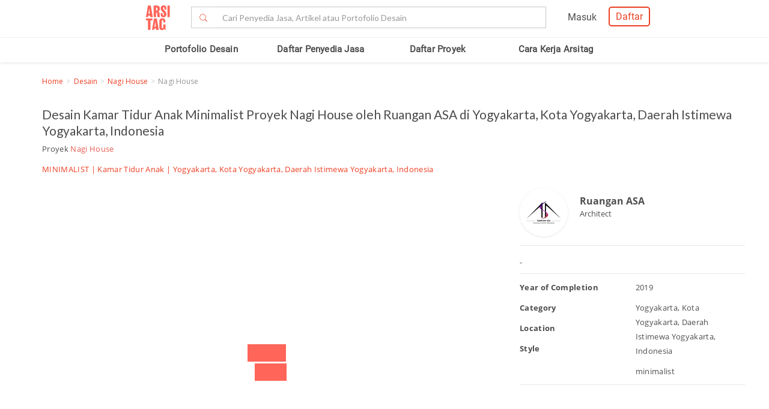

--- FILE ---
content_type: text/html; charset=UTF-8
request_url: https://www.arsitag.com/project/nagi-house/photo/94263
body_size: 16111
content:
<!DOCTYPE html><html lang="id" prefix="og: http://ogp.me/ns#"><head><!-- Page hiding snippet (recommended)  --><!--
        <style>.async-hide { opacity: 0 !important} </style><script>(function(a,s,y,n,c,h,i,d,e){s.className+=' '+y;h.start=1*new Date;
        h.end=i=function(){s.className=s.className.replace(RegExp(' ?'+y),'')};
        (a[n]=a[n]||[]).hide=h;setTimeout(function(){i();h.end=null},c);h.timeout=c;
        })(window,document.documentElement,'async-hide','dataLayer',4000,
        {'GTM-K4XWDPZ':true});</script>
        --><title>Desain Kamar Tidur Anak Minimalist, Yogyakarta, Kota Yogyakarta, Daerah Istimewa Yogyakarta, Indonesia</title><meta charset="utf-8"><meta name="viewport" content="width=device-width, initial-scale=1, user-scalable=0"/><meta http-equiv="X-UA-Compatible" content="IE=edge"><meta name="google-site-verification" content="zUgwlGIpObGw1352gZtAXsROZOy-2tiExqT5CwKNatI" /><meta name="google-site-verification" content="d3wAKbvAfQ82Xt-C5e3D5XFgJXLanhuo5l9rsPgRJA0" /><meta name="ahrefs-site-verification" content="83bf789fbdd65a003acb581b245725adea2d4f4e5a8ed8883cc80c4b3e6b0bb6"><meta name="robots" content="follow, index, max-snippet:-1, max-video-preview:-1, max-image-preview:large"/><meta name="p:domain_verify" content="821462d02965034caec0c173d67f96fa"/><meta name="google-adsense-account" content="ca-pub-7953749110142742"><!-- Schema.org markup for Google+ --><meta itemprop="name" content="Arsitag"><meta property="title" content=""><meta itemprop="description" content=""><!-- Open Graph data --><meta property="og:url" content="/project/15117/photo/94263"><meta property="og:site_name" content="Arsitag"><meta property="og:title" content=""><meta property="og:description" content=""><meta property="og:image" content="https://storage.googleapis.com/arsitagx-master/img-small/24280/15117/ruangan-asa-nagi-house1593514600-s.jpeg" /><meta property="og:image:url" content="https://storage.googleapis.com/arsitagx-master/img-small/24280/15117/ruangan-asa-nagi-house1593514600-s.jpeg" /><meta property="og:image:secure_url" content="https://storage.googleapis.com/arsitagx-master/img-small/24280/15117/ruangan-asa-nagi-house1593514600-s.jpeg" /><meta property="og:image:type" content="image/jpeg" /><meta property="og:image:type" content="image/jpg" /><meta property="og:image:type" content="image/png" /><meta property="og:image:width" content="960"/><meta property="og:image:height" content="600"/><!-- Twitter Card data --><meta name="twitter:card" content="summary_large_image"><meta name="twitter:site" content="@arsitag"><meta name="twitter:site:id" content="75438343"><meta name="twitter:title" content=""><meta name="twitter:creator" content="@arsitag"><meta name="twitter:image" content="https://storage.googleapis.com/arsitagx-master/img-small/24280/15117/ruangan-asa-nagi-house1593514600-s.jpeg"><link rel="canonical" href="https://www.arsitag.com/project/nagi-house/photo/94263"/><meta name="description" content="Daftar desain kamar tidur anak minimalist kategori  oleh Ruangan ASA. Foto dan artikel selengkapnya silakan kunjungi arsitag.com - Nagi House, 2026"><meta name="keywords" content="jasa arsitek, jasa interior, jasa interior design, jasa design interior, jasa interior desainer, jasa renovasi, jasa kontraktor, rumah minimalis, arsitek jakarta, arsitek indonesia, kontraktor jakarta, kontraktor indonesia"><meta name="author" content="Arsitag"><link rel="icon" href="https://www.arsitag.com/images/favicon.png" type="image/x-icon" /><link href="https://fonts.googleapis.com/css?family=Lato:100,100i,300,300i,400,400i,700,700i,900,900i|Open+Sans:300,300i,400,400i,600,600i,700,700i,800,800i" rel="stylesheet"><link rel="stylesheet" href="https://www.arsitag.com/css/arsitag.min.css?v010226v01"><link rel="stylesheet" href="https://www.arsitag.com/css/styles/master/master.css?v010226v01"><link rel="stylesheet" type="text/css" href="https://maxcdn.bootstrapcdn.com/font-awesome/4.7.0/css/font-awesome.min.css"><link rel="stylesheet" href="https://www.arsitag.com/css/wa.css?v010226v01"><link rel="stylesheet" href="https://www.arsitag.com/css/arsitag-custom.css?v010226v01"><style type="text/css">
        body {
            background: #fff;
            position:static;
        }
        body, html, p {
            font-family:'OpenSans',Lato,sans-serif !important;
        }
        .photo-sidebar > .row.content {
            overflow-x: visible !important;
            overflow-y: visible !important;
            height: auto !important;
            border: 0 !important;
        }

        .modal-content {
            border: 0 !important;
        }

        .description > :last-child {
            margin-bottom:0px;
        }

        #photo_previews.photo_page .photo-sidebar .content .other-photos .list div {
            padding-left:0px;
            padding-right:10px;
        }
        .slick-track {
            display:flex;
            align-items:center;
        }

        @media (max-width: 480px) {
            .photo-section {
                margin-right: 15px;
            }

            #photo_previews.photo_page .photo-sidebar .content .other-photos .list div img {
                height: 100px;
                object-fit: cover;
            }

            .info-section {
                margin-right: 18px;
                margin-left: -9px;
            }

            .social-media-text {
                margin-top: 0px;
            }

            ul.social-media {
                margin-top: 5px;
            }
        }

        .breadcrumb {
            font-size: 13px;
            margin-bottom: -17px;
            background-color: transparent !important;
            font-family: "Open Sans";
            padding-left: 0px;
        }
        @media only screen and (max-width: 767px) {
            ul.breadcrumb {
                font-size: 12px !important;
            }
        }
        @media (max-width: 768px) and (min-width: 480px) {
            .project-title {
                padding-left: 10px !important;
            }

            .photo-section {
                margin-right: 15px;
            }

            #photo_previews.photo_page .photo-sidebar .content .other-photos .list div img {
                height: 190px;
                object-fit: cover;
            }

            .social-media-text {
                margin-top: 0px;
            }

            ul.social-media {
                margin-top: 5px;
            }

            .other-photos {
                margin-left: 10px !important;
                margin-right: 20px !important;
            }
        }
    </style><style>
            .ng-cloak { display: none !important; }.real-search {margin-top: 8px}
        </style><script src="https://cdn.onesignal.com/sdks/OneSignalSDK.js" async></script><script type="text/javascript">
                var OneSignal = OneSignal || [];
                OneSignal.push(function() {
                    OneSignal.init({
                        appId: "cd8a993c-01c5-4517-b773-583547a8a24b",
                        safari_web_id: "web.onesignal.auto.5f80e2fb-b063-4ecb-90f7-0c7e45de9678",
                        notifyButton: {
                            enable: true,
                        }
                    });
                });
            </script><!-- Google Tag Manager --><script>(function(w,d,s,l,i){w[l]=w[l]||[];w[l].push({'gtm.start':
            new Date().getTime(),event:'gtm.js'});var f=d.getElementsByTagName(s)[0],
            j=d.createElement(s),dl=l!='dataLayer'?'&l='+l:'';j.async=true;j.src=
            'https://www.googletagmanager.com/gtm.js?id='+i+dl;f.parentNode.insertBefore(j,f);
            })(window,document,'script','dataLayer','GTM-W499P65');</script><!-- End Google Tag Manager --></head><header class="header"><nav id="main_nav" class="navbar navbar-default navbar-white navbar-arsitag nav-static navbar-fixed-top"><!-- Desktop --><div style="-webkit-box-shadow:0 .1px 1px 0 rgba(230,231,232,.7);-moz-box-shadow:0 .1px 1px 0 rgba(230,231,232,.7);box-shadow:0 .5px 1px 0 rgba(230,231,232,.7)"><div class="col-md-8" style="text-align:center;float:none !important;margin:auto;"><div class="row" style="text-align:center;"><!-- Mobile Menu --><!-- Desktop Menu --><div class="navbar-login col-sm-6 no-padding-right menu-hidden-xs menu-right-header" style="float:right !important;"><div class="arsitag-navbar-right pull-right"><div class="row"><div class="col-md-3"></div><div class="col-md-5 mt8 pt4 ml24"><!-- Angular login through modal--><ul class="nav navbar-nav navbar-right login-account" ng-show="isLoginTrue"><li class="dropdown"><a href="#" class="dropdown-toggle" data-toggle="dropdown" role="button" aria-haspopup="true" aria-expanded="false" style="padding:5px 8px;"><i class="icon-Profile"></i></a><div class="dropdown-menu arrow" style="margin-top: 16px;"><div class="col-xs-12 profile"><a href="https://www.arsitag.com/profile"><div class="avatar"><div class="profile-thumb" style="background:url({[{ dataProfile.login_profile_picture }]})" ng-show="dataProfile.login_profile_picture"></div><div class="profile-thumb" style="background:url(https://www.arsitag.com/images/blank-profile.png)" ng-show="!dataProfile.login_profile_picture"></div></div><div class="username capitalize" style="font-size:18px;">{[{ dataProfile.login_profile_name }]}</div></a></div><div class="col-xs-12 no-padding mt32"><ul class="list-unstyled"><li><a href="https://www.arsitag.com/profile">My Profile</a></li><li><a href="https://www.arsitag.com/profile/setting">Settings</a></li><li><a href="https://www.arsitag.com/logout">Logout</a></li></ul></div></div></li></ul></div><div class="menu-signup-login" style="line-height:normal !important;"><a href="/select-profile-type" ng-hide="isLoginTrue" style="border:2px solid #EC4023;padding:5px 10px !important;font-family:Roboto-Regular;color:#EC4023;border-radius:5px;float:right !important;">Daftar</a><a href="/login" ng-hide="isLoginTrue" style="font-family:Roboto-Regular;margin-right:20px;float:right !important;vertical-align:middle !important;line-height:36px;">Masuk</a></div></div></div></div><div class="navbar-search"><div class="navbar-header"><div id="nav-icon1" data-toggle="collapse" data-target="#bs-example-navbar-collapse-1" aria-expanded="false" role ="navigation"><span></span><span></span><span></span></div><!-- <div class = "isearch btn-main-search" role="search"><a href="#" ><i class="icon-Search-big search"></i></a></div> --><a class="navbar-brand logo" href="/" style="padding-left:15px;"><img src="https://storage.googleapis.com/arsitag-assets/ab/logo-header.svg" alt="Logo Arsitag arsitag.com portal jasa arsitek, interior design, kontraktor, renovasi rumah, dan produk bangunan"></a></div><form id="search" method="POST" action="https://www.arsitag.com/search" class="web"><div class="input-group input-group-arsitag search-box" onclick="showSearch()" style="margin-top:12px;margin-left:90px;"><span class="input-group-btn"><button class="btn btn-default submit-search" type="submit" style="border-right:0 !important;border-top-right-radius:0!important;border-bottom-right-radius:0!important;"><i class="pe-7s-search" style="margin-top: 4px;"></i></button></span><input name="tag" type="text" class="form-control submit-text" placeholder="Cari Penyedia Jasa, Artikel atau Portofolio Desain" id="arsitag_search" autocomplete="off" maxlength="100" style="border-left:0 !important;"><input name="search_type" type="hidden" id="search_type" value=""></div><div class="search-options   non-login " style="display:none"><div class="list sub-search" onclick="selectSearchType(1)"><div class="icon-box"><i class="icon-Inspirasi red"></i></div><span class="name">Cari <span class="suggest bold"></span> di list &nbsp;<span class="red"><i>Desain</i></span></span></div><div class="list sub-search" onclick="selectSearchType(2)"><div class="icon-box"><i class="icon-Artikel red"></i></div><span class="name"> Cari <span class="suggest bold"></span> di list&nbsp;  <span class="red"><i>Artikel</i></span></span></div><div class="list sub-search" onclick="selectSearchType(3)"><div class="icon-box"><i class="icon-NEW-UI-Icons_4 red" style="font-size:14px;margin-right:0;"></i></div><span class="name"> Cari <span class="suggest bold"></span> di list&nbsp;  <span class="red"><i>Produk</i></span></span></div></div></form><span class="input-group-btn mobile" onclick="showNewSearch()"><i class="pe-7s-search"></i></span></div><div class="mobile"><div id="searchMobile" class="search-mobile" style="display:none"><div class="light">Cari</div><form id="mobileSearchForm" method="POST" action="https://www.arsitag.com/search" ><div class="input-group input-group-arsitag real-search-mobile pt8 " onclick="showSearch()"><input name="tag" type="text" class="form-control" placeholder="Style, Arsitek, Desainer Interior" id="arsitag_search_mobile"></div><center><button type="submit" class="caps btn btn-arsitag-border-red btn-search-mobile mt16">cari</button></center></form><a href="" class="close-search">×</a></div></div></div></div></div><div class="container navbar-arsitag-container add-menu-bar" style="padding:10px;"><div class="row" style="text-align:center;"><div class="dropdown navbar-menu-2"><a href="/desain" class="menus dropbtn lihat-desain">Portofolio Desain</a></div><div class="dropdown navbar-menu-2"><a href="/list-professional" class="menus dropbtn ml4 cari-profesional">Daftar Penyedia Jasa</a><div class="dropdown-content dropdown-2 dropdown-menu arrow-left pro" style="left:32px;"><div class="col-xs-12 no-padding"><ul class="list-unstyled"><li><a href="https://www.arsitag.com/list-professional/jasa-arsitek/semua-lokasi">Arsitek</a></li><li><a href="https://www.arsitag.com/list-professional/jasa-interior-desainer/semua-lokasi">Desainer Interior</a></li><li><a href="https://www.arsitag.com/list-professional/jasa-kontraktor/semua-lokasi">Kontraktor</a></li><li><a href="https://www.arsitag.com/list-professional/jasa-design-and-build/semua-lokasi">Design and Build</a></li><li><a href="https://www.arsitag.com/list-professional/semua-jasa/semua-lokasi" class="red">Semua Jasa ></a></li></ul></div></div></div><div class="dropdown navbar-menu-2"><a href="/daftar-proyek/projects" class="menus dropbtn daftar-proyek">Daftar Proyek</a></div><div class="dropdown navbar-menu-2"><a href="/how-it-works/homeowner" class="menus dropbtn cara-kerja">Cara Kerja Arsitag</a></div></div></div><div class="new-search-mobile" style="display:none"><div class="white-bg"><form id="search_mobile" method="POST" action="https://www.arsitag.com/search"><div class="input-group"><span class="input-group-addon" id="basic-addon1"><i class="pe-7s-search red" style="font-size:20px"></i></span><input name="search_type" type="hidden" id="search_type_mobile" value=""><input id="searchInputMobile" name="tag" type="text" class="form-control" placeholder="Cari Penyedia Jasa, Artikel atau Portofolio Desain" aria-describedby="basic-addon1" autocomplete="off"></div></form></div><div class="search-options-mobile" style="display:none"><div class="list" onclick="selectSearchType(1, true)"><i class="icon-Inspirasi red"></i><span class="name">Cari <span class="suggest bold"></span> di list <span class="red"><i>Desain</i></span></span></div><div class="list" onclick="selectSearchType(2, true)"><i class="icon-Artikel red"></i><span class="name"> Cari <span class="suggest bold"></span> di list <span class="red"><i>Artikel</i></span></span></div><div class="list" onclick="selectSearchType(3, true)"><i class="icon-NEW-UI-Icons_4 red" style="font-size:14px;margin-right:-5px;"></i><span class="name"> Cari <span class="suggest bold"></span> di list <span class="red"><i>Produk</i></span></span></div></div><div class="new-search-mobile-overlay" style="height:100vh"></div></div><!-- Mobile --></nav></header><body><div id="photo_previews" class="container photo_page" project="{&quot;id&quot;:94263,&quot;status&quot;:1,&quot;profile_id&quot;:24280,&quot;project_id&quot;:15117,&quot;order_id&quot;:1,&quot;img_original_old&quot;:null,&quot;img_original&quot;:null,&quot;img_large_old&quot;:&quot;https:\/\/arsitagx-master.s3.ap-southeast-1.amazonaws.com\/img-large\/24280\/15117\/ruangan-asa-nagi-house1593514600-l.jpeg&quot;,&quot;img_large&quot;:&quot;https:\/\/storage.googleapis.com\/arsitagx-master\/img-large\/24280\/15117\/ruangan-asa-nagi-house1593514600-l.jpeg&quot;,&quot;img_medium_old&quot;:&quot;https:\/\/arsitagx-master.s3.ap-southeast-1.amazonaws.com\/img-medium\/24280\/15117\/ruangan-asa-nagi-house1593514600-m.jpeg&quot;,&quot;img_medium&quot;:&quot;https:\/\/storage.googleapis.com\/arsitagx-master\/img-medium\/24280\/15117\/ruangan-asa-nagi-house1593514600-m.jpeg&quot;,&quot;img_small_old&quot;:&quot;https:\/\/arsitagx-master.s3.ap-southeast-1.amazonaws.com\/img-small\/24280\/15117\/ruangan-asa-nagi-house1593514600-s.jpeg&quot;,&quot;img_small&quot;:&quot;https:\/\/storage.googleapis.com\/arsitagx-master\/img-small\/24280\/15117\/ruangan-asa-nagi-house1593514600-s.jpeg&quot;,&quot;img_thumbnail_old&quot;:&quot;https:\/\/arsitagx-master.s3.ap-southeast-1.amazonaws.com\/img-thumbnail\/24280\/15117\/ruangan-asa-nagi-house1593514600-t.jpeg&quot;,&quot;img_thumbnail&quot;:&quot;https:\/\/storage.googleapis.com\/arsitagx-master\/img-thumbnail\/24280\/15117\/ruangan-asa-nagi-house1593514600-t.jpeg&quot;,&quot;title&quot;:&quot;Nagi House&quot;,&quot;slug&quot;:&quot;nagi-house&quot;,&quot;location&quot;:&quot;Yogyakarta, Kota Yogyakarta, Daerah Istimewa Yogyakarta, Indonesia&quot;,&quot;year&quot;:2019,&quot;description&quot;:&quot;&lt;p&gt;Daftar desain kamar tidur anak minimalist kategori  oleh Ruangan ASA. Foto dan artikel selengkapnya hanya di arsitag.com - Nagi House&lt;\/p&gt;&quot;,&quot;tag&quot;:null,&quot;style&quot;:&quot;MINIMALIST&quot;,&quot;size&quot;:null,&quot;budget&quot;:null,&quot;room_category&quot;:4,&quot;popular&quot;:7,&quot;popular_two_week&quot;:null,&quot;view_counter&quot;:133,&quot;like_counter&quot;:0,&quot;comment_counter&quot;:0,&quot;collection_counter&quot;:0,&quot;point&quot;:0,&quot;owner_name&quot;:&quot;Ruangan ASA&quot;,&quot;profile_slug&quot;:&quot;ruangan-asa&quot;,&quot;is_verified&quot;:0,&quot;project_title&quot;:&quot;Nagi House&quot;,&quot;project_slug&quot;:&quot;nagi-house&quot;,&quot;project_role_name&quot;:null,&quot;profile_picture&quot;:&quot;https:\/\/storage.googleapis.com\/arsitagx-master\/profile-picture\/24280\/2d5f532e91797a2093a10a6fec1a29be-RUANGAN%20ASA%20250.jpg&quot;,&quot;construction_fee&quot;:null,&quot;address&quot;:&quot;Yogyakarta, Kota Yogyakarta, Daerah Istimewa Yogyakarta, Indonesia&quot;,&quot;room_category_str&quot;:&quot;Kamar Tidur Anak&quot;,&quot;like_status&quot;:0,&quot;login_status&quot;:0,&quot;login_profile_id&quot;:0,&quot;comments&quot;:null,&quot;room_category_slug&quot;:&quot;kamar-tidur-anak&quot;}" ng-controller="photoController" is-user-logged-in="" photo-ids="94263" project-slug="nagi-house"><section id="breadcrumb" class="mb16" style="margin-top:50px;"><ul class="breadcrumb"><li><a href="/" class="red">Home</a></li><li><a class="red" href="/desain">Desain</a></li><li><a class="red" href="/project/nagi-house" style="text-transform:capitalize">Nagi House</a></li><li class="grey" style="text-transform:capitalize">Nagi House</li></ul></section><div class=""><div class=""><div class="row mt32"><div class="project-title col-md-12"><h1 style="font-size:21px;margin-top:-10px">Desain Kamar Tidur Anak Minimalist Proyek Nagi House oleh Ruangan ASA  di Yogyakarta, Kota Yogyakarta, Daerah Istimewa Yogyakarta, Indonesia  </h1><p>Proyek <a href="/project/15117" target="_blank"><span class="ac-red-dark">Nagi House</span></a></p><p class="red">
                        MINIMALIST
                         | 
                        
                        
                        
                        
                        
                        <a href="/desain/kamar-tidur-anak" target="_blank" class="red">Kamar Tidur Anak</a>
                         | 
                        Yogyakarta, Kota Yogyakarta, Daerah Istimewa Yogyakarta, Indonesia
                    </p></div><div class="photo-section col-md-8"><div class="ac-photo-container col-md-12"><div class="slick-prev slick-arrow" ng-click="navPhoto('back')" ng-hide="loading_photo_finish == false" style="display: block;"></div><slick class="main_slider" ng-if="mainSlider" settings="photo_preview" ng-hide="loading_photo_finish == false"><div class="list-container" 
                                ng-repeat="list in list_photo" 
                                data-photo-id="{[{ list.id }]}" 
                                data-project-slug="{[{ project.slug }]}" 
                                data-photo-title="{[{ list.title }]}" 
                                data-photo-category="{[{ list.room_category_str }]}" 
                                data-photo-style="{[{ list.style }]}" 
                                data-photo-budget="{[{ list.budget }]}" 
                                data-photo-location="{[{ list.location }]}"
                                data-photo-description="{[{ list.description }]}" 
                                data-project-id="{[{ project.id }]}"><div class="photo-item {[{ list.id }]}"><img img-layout id="{[{ list.id }]}" data-lazy="{[{ list.img_large }]}" style="max-height:600px;object-fit:contain;"><div
                                        style="position:absolute;left:{[{ tag.x + '%' }]};top:{[{ tag.y + '%' }]}"
                                        ng-show="photo_tagging"
                                        ng-repeat="tag in photo_tagging"
                                        ng-click="showRecommendProduct(tag)"><span class="fa fa-tag tagItem"></span></div></div></div></slick><div class="slick-next slick-arrow" ng-click="navPhoto('next')" style="display: block;" ng-hide="loading_photo_finish == false"></div><div class="loading-photo-preview" style="display:flex;align-items:center;justify-content:center;height:600px;width:auto;" ng-hide="loading_photo_finish == true"><img src="/images/loading5.gif" style="width:auto;margin-top:0px;"></div></div><div class="other-photos ac-toolbar-1 col-md-12" style="padding-right: 0px"><div class="ac-tools"><a href="" class="btn ac-btn-arsitag-red ac-no-margin-left save" data-photo-id="94263" data-toggle="modal" data-target="#registerLogin" onclick="event.preventDefault();" data-modal-context="moodboard" title="Add to My Board">+ Save</a><a href="" class="btn {[{ show_tag ? 'ac-btn-arsitag-red' : 'ac-btn-arsitag-dark'}]}" ng-click="showTag()" style="display:flex;"><i class="fa fa-tag {[{ show_tag ? 'ac-btn-icon-tag-red' : 'ac-btn-icon-tag-dark' }]}"></i></a></div><div class="ac-tools social-media-text">Share Photo: &nbsp;&nbsp;
                            <ul class="social-media" style="margin-bottom:0px !important;"><li><a social-facebook custom-url="https://www.arsitag.com/project/nagi-house/photo/94263"><i class="fa fa-facebook" aria-hidden="true"></i></a></li><li><a social-linkedin custom-url="https://www.arsitag.com/project/nagi-house/photo/94263?donothing=1"><i class="fa fa-linkedin" aria-hidden="true"></i></a></li><li><a social-twitter custom-url="https://www.arsitag.com/project/nagi-house/photo/94263"><i class="fa fa-twitter" aria-hidden="true"></i></a></li></ul></div></div><div class="other-photos col-md-12"><div style="font-family:OpenSans-SemiBold;font-size:14px;margin:10px 0px 20px 0px;">Foto di Proyek <span class="ac-red-dark">Nagi House</span></div><slick class="nav_slider" ng-if="sliderNav" class="row list" settings="nav_photo"><div class="col-md-4 photo-list-thumb" ng-repeat="list in list_photo" style="width:200px;"><img ng-src="{[{ list.img_thumbnail }]}" class="photos-tracker track-click" data-id="{[{ list.id }]}" data-profile-id="{[{ list.profile_id }]}" ng-click="changePhoto(project.slug,list.id)"></div></slick></div><div class="other-photos col-md-12" style="padding:10px 0;"><h2 style="font-size:16px;">Photo Tags</h2><ul class="photo-tags"><li><a class="capitalize" href="/search?tag="></a></li></ul><div class="sidebar" style="margin-top:30px;margin-bottom:30px;background-color:#faf9f9;padding:10px;border-radius:5px;-moz-border-radius:5px;-webkit-border-radius:5px;font-family:'Open Sans';"><center><div class="" style="font-size:13px;margin-bottom:5px;margin-top:10px;line-height:1.3;">Butuh bantuan untuk proyek Anda? Dapatkan penawaran dari penyedia jasa terpercaya!</div><a href="http://wa.link/p9gxji" class="btn btn-arsitag-red-new">Minta Penawaran</a></center><br></div></div></div><div class="info-section col-md-4"><div class="photo-sidebar"><div class="row content"><div id="details" class="photo-tabs"><div class="profile-info"><div class="project-professional-container" style="margin-bottom:5px;"><a class="project-professional-profile-picture" href=""><div class="project-profile-pic"><div class="photo" style="background:url(https://storage.googleapis.com/arsitagx-master/profile-picture/24280/2d5f532e91797a2093a10a6fec1a29be-RUANGAN%20ASA%20250.jpg);box-shadow:0 1px 4px 0 #e6e7e8;"></div></div></a><div class="project-professional-profile-text" style="position: absolute;left: 100px;top: 18px;"><div style="font-size:18px;"><a href="/profile/ruangan-asa" class="project-professional-name grey1 profile-tracker track-click" data-tracking-for="profile" data-id="24280">Ruangan ASA</a></div><div>
                                                Architect
                                            </div></div></div></div><div class="other-photos"><div class="photo_title" style="margin-top:0px;margin-bottom:8px;font-family:'OpenSans-Bold',Lato,sans-serif;">{[{ photo_info.title }]}</div><div class="description" style="margin-top:0px;" ng-if="photo_info.description" ng-bind-html="photo_info.description"></div><div class="description" style="margin-top:0px;" ng-if="!photo_info.description">-</div></div><div class="other-photos" style="padding-bottom:0px;"><div class="row"><div class="col-xs-6"><p class="ac-boldest">Year of Completion</p><p class="ac-boldest">Category</p><p class="ac-boldest">Location</p><p class="ac-boldest">Style</p></div><div class="col-xs-6"><p class="">2019</p><p class=""></p><p class="">Yogyakarta, Kota Yogyakarta, Daerah Istimewa Yogyakarta, Indonesia</p><p class="lowercase">MINIMALIST</p></div></div></div><div class="other-photos" ng-show="recommended_products && recommended_products.length > 0"><p>Recommended Products</p><div class="row list"><div class="col-md-3 col-sm-3 col-xs-6 product-tracker" data-id="{[{ recommended.id }]}" data-supplier-id="{[{ recommended.supplier_id }]}" ng-repeat="recommended in recommended_products | limitTo:8" style="margin-bottom: 10px;"><a class='track-click' data-tracking-for="product" data-id="{[{ recommended.id }]}" href="/product/{[{ recommended.slug }]}"><img data-id="{[{ recommended.cover_photo_id }]}" ng-src="{[{ recommended.recommend_photo || recommended.cover_photo }]}" style="margin-bottom: 0;object-fit: contain;"></a><div style="border-top: 0; font-size: 12px; height: 70px; overflow: hidden;"><i style="display: block; width: 100%; max-height: 32px; overflow: hidden; text-transform: capitalize; margin-top:8px"><a class='track-click' data-tracking-for="product" href="/product/{[{ recommended.slug }]}" data-id="{[{ recommended.id }]}">{[{ recommended.category_name }]}</a></i><a style="display: block; width: 100%; max-height: 32px; overflow: hidden; text-transform: capitalize;" href="/produk/brand/{[{ recommended.brand_slug }]}"><b>{[{ recommended.brand_name }]}</b></a></div></div></div></div><div class="other-photos" ng-show="related_project && related_project.length > 0"><p>Related Project</p><div class="row list"><div class="col-md-4 col-sm-4 col-xs-6" ng-repeat="related in related_project | limitTo:4"><a href="/project/{[{ related.slug }]}"><img class="photos-tracker track-click" data-id="{[{ related.id }]}" data-profile-id="{[{ related.profile_id }]}" ng-src="{[{ related.cover_photo }]}"></a></div></div></div></div></div></div></div></div></div></div><style type="text/css">
.pac-container {
    z-index: 9999;
}
</style><!-- Modal Questions--><div class="modal fade" id="Questions" tabindex="-1" role="dialog" aria-labelledby="arsitagQuestions"><div class="modal-dialog" role="document" style=""><div class="modal-content" style="border: 0.1px solid transparent;"><form id="form_question" name="quest" ng-hide="thankyou == true" style="border: 0.1px solid transparent; border-radius: 3px;"><div class="modal-header"><div class="modal-title" style="font-size:14px;margin-bottom:5px;margin-top:5px;line-height:1.3;" ng-hide="is_submitted">{[{ question.question == 'opening' ? '':'Jawab Pertanyaan Berikut' }]}</div><div class="modal-title" style="font-family:'Open Sans';font-size:14px;font-weight:700;margin-bottom:5px;margin-top:5px;line-height:1.3;text-align:center" ng-show="is_submitted">Mohon menunggu, data Anda sedang kami kirimkan...</div><span class="right grey4" ng-hide="is_submitted">{[{ question_index }]} of {[{ dataQuestions.questions.length }]} Answered</span></div><div class="modal-body"><div class="content animate-hide opening" ng-show="question.type == 'opening'"><center style=""><img src="https://storage.googleapis.com/arsitag-assets/logo/arsitag.png" alt="arsitag.com" loading="lazy"><p style="font-size:16px !important; "><span style="font-size:22px;">Ingin desain, bangun ataupun renovasi?</span><br><br>
                            Isi pertanyaan berikut untuk berkonsultasi gratis dengan tim Arsitag dan mendapatkan penawaran harga dari para penyedia jasa.</p><span style="color: #ff655a"><i>*Mohon isi dengan data yang benar</i></span></center></div><div class="content animate-hide opening" ng-show="question.type == 'closing'"><center><img src="https://storage.googleapis.com/arsitag-assets/logo/arsitag.png" alt="arsitag.com" loading="lazy"><p>Kami akan meminta 5 penyedia jasa yang paling sesuai untuk menghubungi Anda.</p></center></div><div class="content animate-hide card card-4" ng-show="question.type == 'role'"><div class="content-question" style=""><div class="question" style="font-size:22px;margin-bottom:5px;margin-top:20px;line-height:1.3; ">{[{ question.question }]} </div></div><div class="content-answer" style="padding-top:30px;"><section class="choose-style product-arsitag"><div class="col-md-3 col-xs-6"><label class="control control--radio card-item"><div class="card"><span class="icon-Homepage-Services-70"></span><div class="bold" style="font-size:18px;font-weight:300;margin-bottom:5px;margin-top:20px;line-height:1.3;">Jasa <br>Arsitek</div></div><input type="radio" name="budget" value="1" ng-model="answer.role"/><div class="control__indicator"></div></label></div><div class="col-md-3 col-xs-6"><label class="control control--radio card-item"><div class="card"><span class="icon-Homepage-Services-71"></span><div class="bold" style="font-size:18px;font-weight:300;margin-bottom:5px;margin-top:20px;line-height:1.3;">Jasa <br>Desainer Interior</div></div><input type="radio" name="budget" value="2" ng-model="answer.role"/><div class="control__indicator"></div></label></div><div class="col-md-3 col-xs-6"><label class="control control--radio card-item"><div class="card"><span class="icon-Homepage-Services-72"></span><div class="bold" style="font-size:18px;font-weight:300;margin-bottom:5px;margin-top:20px;line-height:1.3;">Jasa <br>Kontraktor</div></div><input type="radio" name="budget" value="3" ng-model="answer.role"/><div class="control__indicator"></div></label></div><div class="col-md-3 col-xs-6"><label class="control control--radio card-item"><div class="card"><span class="icon-Homepage-Services-73"></span><div class="bold" style="font-size:18px;font-weight:300;margin-bottom:5px;margin-top:20px;line-height:1.3;">Jasa <br>Design and Build</div></div><input type="radio" name="budget" value="5" ng-model="answer.role"/><div class="control__indicator"></div></label></div></section></div></div><div class="content animate-hide" ng-show="question.type == 'kebutuhan2'"><div class="content-question" style=""><div class="question" style="font-size:22px;margin-bottom:5px;margin-top:20px;line-height:1.3; ">{[{ question.question }]} </div></div><div class="content-answer"><span class="required-field"><i>*Wajib Diisi</i></span><ul><li><input type="radio" id="f-option" name="selector" value="Desain & Bangun" ng-model="answer.need"><label for="f-option">Desain & Bangun</label><div class="check"></div></li><li><input type="radio" id="s-option" name="selector" value="Desain Saja" ng-model="answer.need"><label for="s-option">Desain Saja</label><div class="check"><div class="inside"></div></div></li><li><input type="radio" id="g-option" name="selector" value="Bangun Saja" ng-model="answer.need"><label for="g-option">Bangun Saja</label><div class="check"><div class="inside"></div></div></li></ul></div></div><div class="content animate-hide" ng-show="question.type == 'kebutuhan-interior'"><div class="content-question" style=""><div class="question" style="font-size:22px;margin-bottom:5px;margin-top:20px;line-height:1.3; ">{[{ question.question }]} </div></div><div class="content-answer"><span class="required-field"><i>*Wajib Diisi</i></span><ul><li><input type="radio" id="option-int-1" name="selector_int" value="Desain & Bangun" ng-model="answer.need"><label for="option-int-1">Desain & Bangun</label><div class="check"></div></li><li><input type="radio" id="option-int-2" name="selector_int" value="Desain Saja" ng-model="answer.need"><label for="option-int-2">Desain Saja</label><div class="check"><div class="inside"></div></div></li></ul></div></div><div class="content animate-hide" ng-show="question.type == 'tipe_kebutuhan'"><div class="content-question" style=""><div class="question" style="font-size:22px;margin-bottom:5px;margin-top:20px;line-height:1.3; ">{[{ question.question }]} </div></div><div class="content-answer"><span class="required-field"><i>*Wajib Diisi</i></span><ul><li><input type="radio" id="f-option11" name="tipe_kebutuhan" value="Bangun Baru" ng-model="tipe_pekerjaan" required><label for="f-option11">Bangun Baru</label><div class="check"></div></li><li><input type="radio" id="f-option12" name="tipe_kebutuhan" value="Renovasi" ng-model="tipe_pekerjaan"><label for="f-option12">Renovasi</label><div class="check"><div class="inside"></div></div></li></ul></div></div><div class="content card animate-hide" ng-show="question.type == 'default'"><div class="content-question" style=""><div class="question" style="font-size:22px;margin-bottom:5px;margin-top:20px;line-height:1.3; ">{[{ question.question }]} </div></div><div class="content-answer default" style="padding-top:30px;"><section class="choose-style product-arsitag"><div class="col-md-6"><label class="control control--radio card-item"><div class="card"><div style="margin-bottom:5px;margin-top:20px;line-height:1.3;font-size:30px;" class="light red">Konsultasi gratis</div><span class="long-dash"></span><p class="light">Berikan data kebutuhan dan tim kami akan menghubungi Anda</p></div><input type="radio" name="default" value="request" ng-model="answer.default"/><div class="control__indicator"></div></label></div><div class="col-md-6"><label class="control control--radio card-item"><div class="card"><div class="light red" style="margin-bottom:5px;margin-top:20px;line-height:1.3;font-size:30px;">Temukan sendiri</div><span class="long-dash"></span><p class="light">Temukan ratusan penyedia jasa berkualitas dijaringan kami</p></div><input type="radio" name="default" value="explore" ng-model="answer.default"/><div class="control__indicator"></div></label></div></section></div></div><div class="content animate-hide" ng-show="question.type == 'tipe_bangunan'"><div class="content-question" style=""><div class="question" style="font-size:22px;margin-bottom:5px;margin-top:20px;line-height:1.3; ">{[{ question.question }]} </div></div><div class="content-answer"><span class="required-field"><i>*Wajib Diisi</i></span><select id="role" name="tipe" value="" class="ui fluid dropdown" ng-model="answer.tipe_bangunan" required><option value="">Pilih Tipe Bangunan</i></option><option value="67" class="item">Rumah</option><option value="65" class="item">Apartment</option><option value="4" class="item">Kantor</option><option value="42" class="item">Restaurant</option><option value="6" class="item">Komersial/Retail</option><option value="0" class="item">Lain-lain</option></select></div></div><div class="content animate-hide" ng-show="question.type == 'lokasi'"><div class="content-question" style=""><div class="question" style="font-size:22px;margin-bottom:5px;margin-top:20px;line-height:1.3; ">{[{ question.question }]} </div></div><div class="content-answer"><span class="required-field"><i>*Wajib Diisi, pilih salah satu lokasi yang direkomendasikan</i></span><div id="location-form" class="input-answer"><input id="lokasi" gm-places-autocomplete-upload gm-options='{"types":["geocode"],"componentRestrictions":{"country":"id"}}' class="form-control search-location" type="text" name="location" placeholder="Cari Lokasi" autocomplete="off" ng-model="locate" required></div></div></div><div class="content animate-hide" ng-show="question.type == 'budget'"><div class="content-question" style=""><div class="question" style="font-size:22px;margin-bottom:5px;margin-top:20px;line-height:1.3; ">{[{ question.question }]} </div></div><div class="content-answer" style="padding-top:30px;"><span class="required-field"><i>*Wajib Diisi</i></span><select class="ui fluid dropdown nilai  search" ng-model="nilai_project" ng-change="changeNilai()" required><option value="">Pilih Kisaran Budget Anda</i></option><option value="null,null" class="item">Belum Mengetahui</option><option value="0,10000000" class="item">Kurang dari IDR 10 juta</option><option value="10000000,25000000" class="item">IDR 10 juta - 25 juta</option><option value="26000000,50000000" class="item">IDR 26 juta - 50 juta</option><option value="51000000,75000000" class="item">IDR 51 juta - 75 juta</option><option value="76000000,100000000" class="item">IDR 76 juta - 100 juta</option><option value="101000000,250000000" class="item">IDR 101 juta - 250 juta</option><option value="251000000,500000000" class="item">IDR 251 juta - 500 juta</option><option value="501000000,750000000" class="item">IDR 501 juta - 750 juta</option><option value="751000000,1000000000" class="item">IDR 751 juta - 1 miliar</option><option value="1500000000,2000000000" class="item">IDR 1,5 miliar - 2 miliar</option><option value="2100000000,3000000000" class="item">IDR 2,1 miliar - 3 miliar</option><option value="3100000000,6000000000" class="item">IDR 3,1 miliar - 6 miliar</option><option value="6100000000,7000000000" class="item">Lebih dari IDR 6 miliar</option></select><div class="mt16" ng-show="nilaiNull == true"><select class="ui fluid dropdown nilai" ng-model="nilai_project_null" ng-change="changeNilaiNull()"><option value="">Pilih Perkiraan Budget Anda</i></option><option value="1" class="item">$ (Rendah)</option><option value="2" class="item">$$ (Standar)</option><option value="3" class="item">$$$ (Premium)</option><option value="4" class="item">$$$$ (Luxury)</option></select></div><div class="notes grey3 mt32" style="font-weight:300">
                                *Range untuk fee desain saja biasanya dikisaran 100 ribu - 600 ribu/m<sup>2</sup><br>
                                *Biaya minimum bangun baru 4.5 juta/m<sup>2</sup> (untuk kisaran daerah DKI Jakarta rumah 1 lantai dengan yang kualitas memadai dan aman)
                            </div></div></div><div class="content animate-hide" ng-show="question.type == 'room_category'"><div class="content-question" style=""><div class="question" style="font-size:22px;margin-bottom:5px;margin-top:20px;line-height:1.3; ">{[{ question.question }]} </div></div><div class="content-answer" style="padding-top:30px;"><select class="ui fluid dropdown nilai  search" multiple="" ng-model="room_category"><option value="">Pilih tipe ruangan</i></option><option value="1" class="item">Dapur</option><option value="6" class="item">Ruang Keluarga</option><option value="2" class="item">Ruang Makan</option><option value="3" class="item">Kamar Tidur</option><option value="5" class="item">Kamar Mandi</option><option value="24" class="item">Ruang Tamu</option><option value="25" class="item">Komersil atau Kantor</option></select></div></div><div class="content modal-style animate-hide" ng-show="question.type == 'style'"><div class="content-question" style=""><div class="question" style="font-size:22px;margin-bottom:5px;margin-top:20px;line-height:1.3; ">{[{ question.question }]} </div></div><div class="content-answer" style="max-height: 346px;"><div class="row"><div class="col-md-4 col-sm-4 col-xs-6" data-ng-repeat="data in dataStyle.records"><a ng-init="subscribed = true " href="javascript:void(0);" class="fg-{[{ data.name }]}" data-ng-click="changeSubscription(data.name, data.subscribe)" ><figure><img ng-src="https://www.arsitag.com/images/Style-Building/{[{ data.images }]}" alt="{[{ data.alt }]}" class="fig-{[{ data.name }]}" loading="lazy"><span class="glyphicon glyphicon-ok hide"></span></figure><p class="text-center caps">{[{ data.name }]}</p></a></div></div></div></div><div class="content animate-hide" ng-show="question.type == 'description'"><div class="content-question" style=""><div class="question" style="font-size:22px;margin-bottom:5px;margin-top:20px;line-height:1.3; ">{[{ question.question }]} </div></div><div class="content-answer"><div id="location-form" class="input-answer"><textarea class="form-control" placeholder="Contoh: Berapa banyak penghuni rumah? Kamar apa saja yang ingin Anda buat? Berapa lantai yang ingin Anda buat? Dan lain-lain." rows="7" ng-model="request_description"></textarea></div></div></div><div class="content animate-hide" ng-show="question.type == 'info_to_pro'"><div class="content-question" style=""><div class="question" style="font-size:22px;margin-bottom:5px;margin-top:20px;line-height:1.3; ">{[{ question.question }]} </div></div><div class="content-answer"><div id="location-form" class="input-answer"><textarea class="form-control" placeholder="Contoh: Saya ingin bertemu di lokasi tertentu, saya bersedia/tidak bersedia untuk membiayai transportasi & akomodasi, dan lain- lain." rows="7" ng-model="notes"></textarea></div></div></div><div class="content animate-hide" ng-show="question.type == 'profile'"><div class="content-question" style=""><div class="question" style="font-size:22px;margin-bottom:5px;margin-top:20px;line-height:1.3; ">
                                Mohon mengisi <span style="color: #ff655a"><i>kontak valid</i></span> yang dapat dihubungi oleh penyedia jasa.
                            </div></div><div class="content-answer"><span class="required-field"><i>*Wajib Diisi</i></span><div id="location-form" class="input-answer"><input type="text" class="form-control" name="nama" placeholder="Nama" ng-model="request_name" minlength="2" required><span class="error-label" ng-show="quest.nama.$invalid && !quest.nama.$pristine">Wajib diisi</span><input type="email" class="form-control mt16" name="mail" placeholder="Email" ng-model="request_email" required><span class="error-label" ng-show="quest.mail.$invalid && !quest.mail.$pristine">Wajib diisi dengan format email</span><input type="text" class="form-control mt16" name="phone" placeholder="Telepon" ng-model="request_phone" onkeypress="return isNumber(event);" maxlength="14" ng-change="changePhone()" required><span class="info-label">&nbsp;Isi dengan format telepon sebagai berikut: +6281xxx</span><span class="error-label" ng-show="quest.phone.$invalid && !quest.phone.$pristine">Wajib diisi dengan format telepon</span><label class="grey4 mt16">Dengan menekan tombol submit, saya menyetujui <a href="/syarat-dan-ketentuan" target="_blank" class="red">syarat dan ketentuan</a> dari Arsitag dan bersedia dihubungi melalui whatsapp ataupun email.</label><!-- <div class="checkbox mt16"><input id="login" type="checkbox" name="remember" value="true" ng-model="captcha" ng-change="clickCaptcha()" required><label id="currentjob" for="login" class="light grey4"> Dengan ini saya setuju dengan <a href="/syarat-dan-ketentuan" target="_blank" class="red">syarat dan ketentuan</a> dari Arsitag.</label></div> --><div style="margin-top:10px;"><div class="g-recaptcha" data-sitekey="6Lf4HfMUAAAAAMUwAwbZZ4tT7FPapS51g7ZH9Yy6"></div></div></div></div></div><div class="content animate-hide" ng-show="question.type == 'time'"><div class="content-question" style=""><div class="question" style="font-size:22px;margin-bottom:5px;margin-top:20px;line-height:1.3; ">{[{ question.question }]} </div></div><div class="content-answer"><span class="required-field"><i>*Wajib Diisi</i></span><ul><li><input type="radio" id="t-option1" name="time" value="1" ng-model="request_time" ng-change="changeDate()" required><label for="t-option1">Flexibel</label><div class="check"></div></li><li><input type="radio" id="t-option2" name="time" value="2" ng-model="request_time" ng-change="changeDate()"><label for="t-option2">Dalam 2 bulan</label><div class="check"><div class="inside"></div></div></li><li><input type="radio" id="t-option3" name="time" value="3" ng-model="request_time" ng-change="changeDate()"><label for="t-option3">2 bulan keatas</label><div class="check"><div class="inside"></div></div></li></ul></div></div><div class="content animate-hide" ng-show="question.type == 'luas'"><div class="content-question" style=""><div class="question" style="font-size:22px;margin-bottom:5px;margin-top:20px;line-height:1.3; ">{[{ question.question }]} </div></div><div class="content-answer"><span class="required-field"><i>*Wajib Diisi</i></span><div id="location-form" class="input-answer"><input id="inputLuasan" type="text" class="form-control" name="luasan" placeholder="Luas yang akan dibangun" style="height:50px;" ng-model="luasan" onkeypress="return isNumber(event);"><span class="ukuran-luas">m<sup>2</sup></span></div><ul style="margin-top:16px;"><li><input id="option-luas" type="radio" name="luas" value="tidak_mengetahui" ng-model="empty_luasan" ng-click="changeLuasan()" dipilih=""><label for="option-luas" style="font-size:16px;margin-top:6px;">Tidak Mengetahui</label><div class="check"></div></li></ul></div></div><div class="content animate-hide" ng-show="question.type == 'loan'"><div class="content-question" style=""><div class="question" style="font-size:22px;margin-bottom:5px;margin-top:20px;line-height:1.3; ">{[{ question.question }]} </div></div><div class="content-answer"><span class="required-field"><i>*Wajib Diisi</i></span><ul><li><input type="radio" id="l-option11" name="pendanaan" value="1" ng-model="need_loan" ng-change="changeLoan()" required><label for="l-option11">Ya, saya butuh</label><div class="check"></div></li><li><input type="radio" id="l-option12" name="pendanaan" value="0" ng-model="need_loan" ng-change="changeLoan()"><label for="l-option12">Tidak</label><div class="check"><div class="inside"></div></div></li></ul><div style="text-align:center;margin:20px 0;font-weight:700;font-size:16px;font-family:OpenSans;">Official Partner</div><div style="text-align:center;"><img src="https://storage.googleapis.com/arsitag-assets/assets/logo-btn.png" alt="BTN" style="width:130px;padding:10px;" loading="lazy" /></div><div style="text-align: center; margin: 20px 0; font-size: 18px; font-family: OpenSans;">Promo free biaya admin dan provisi BTN dengan ARSIpro!</div></div></div><div class="content animate-hide" ng-show="question.type == 'load'"><div class="content-answer"><center><img src="/images/loading5.gif" alt="Please wait.." style="margin-top:50px;"></center></div></div></div><div class="modal-footer"><input type="hidden" name="lat" value="{[{ autocompleteModel.getPlace().geometry.location.lat() }]}"><input type="hidden" name="lng" value="{[{ autocompleteModel.getPlace().geometry.location.lng() }]}"><a href="" ng-hide="is_submitted" class="grey5 left cancel" data-dismiss="modal" aria-label="Close" ng-click="cancelQuestion()">Cancel</a><center><p class="red" ng-show="quest.$invalid && endQuestion == true">Mohon lengkapi semua data yang wajib diisi untuk submit</p><a href="" class="btn btn-arsitag-border-red back-button" ng-click="navQuestion('prev', question.number)" ng-hide="prev==false || question_index == 1" style="line-height:1.4;min-width:80px;height:34px; margin-left: -40px; ">Back</a><a id="next" href="" class="btn btn-arsitag-red-new" ng-click="continue == false || navQuestion('next', question.number)" ng-hide="submit==true" ng-disabled="continue == false" style="height:34px;line-height:1.4;margin-top:8px;">Next</a><button type="submit" class="btn btn-arsitag-red-new submit-question" ng-click="submitQuestions()" ng-show="submit==true&&loadingSubmit!=true"  ng-disabled="quest.$invalid" style="height:34px;line-height:1.4;margin-top:8px;">Submit</button><div class="btn btn-arsitag-red-new" ng-show="loadingSubmit==true"><img src="https://www.arsitag.com/images/small-loading.gif" alt="Please wait.."></div></center></div></form><div class="thankyou modal-body" ng-show="thankyou == true"><div class="content opening"><center><img src="https://storage.googleapis.com/arsitag-assets/logo/arsitag.png" alt="arsitag.com" class="pt64"><p>Kami akan meminta 5 penyedia jasa yang paling sesuai untuk menghubungi Anda.</p></center></div></div></div></div></div></div><div id="overlay"></div><div class="row float" style="z-index:2;"><span href="#" class="scrollup scu" title="Back to top"><i class="pe-7s-angle-up"></i></span></div><footer class="new-footer"><div class="copyright"><div class="container "><div><div class="col-md-7"><ul class="footer-menu"  style="width: 800px;" ><li class=""><div class="dropdown" ><a href="/article" class="menus baca-artikel" style="padding-right:0px !important;">BACA ARTIKEL</a><div class="dropdown-content dropdown-1 dropdown-menu arrow-left article" style="margin-top: 35px;"><div class="col-xs-4 no-padding"><ul class="list-unstyled"><li><a href="https://www.arsitag.com/article/category/pengetahuan-dasar" class="red">PENGETAHUAN DASAR</a></li><li><a href="https://www.arsitag.com/article/category/legalitas">Legalitas</a></li><li><a href="https://www.arsitag.com/article/category/mencari-profesional">Mencari Penyedia Jasa</a></li><li><a href="https://www.arsitag.com/article/category/budget">Budget</a></li><li><a href="https://www.arsitag.com/article/category/tahapan-proyek">Tahapan Proyek</a></li><li><a href="https://www.arsitag.com/article/category/gaya-desain">Gaya Desain</a></li><li><a href="https://www.arsitag.com/article/category/material">Material</a></li><li><a href="https://www.arsitag.com/article/category/tipe-bangunan">Tipe Bangunan</a></li></ul></div><div class="col-xs-1"></div><div class="col-xs-3 no-padding"><ul class="list-unstyled"><li><a href="https://www.arsitag.com/article" class="red">KATEGORI LAIN</a></li><li><a href="https://www.arsitag.com/article/category/arsitektur">Arsitektur</a></li><li><a href="https://www.arsitag.com/article/category/tips-dan-trik">Tips Dan Trik</a></li><li><a href="https://www.arsitag.com/article/category/kamar-tidur">Kamar Tidur</a></li><li><a href="https://www.arsitag.com/article/category/ruang-keluarga">Ruang Keluarga</a></li><li><a href="https://www.arsitag.com/article/category/kamar-mandi">Kamar Mandi</a></li><li><a href="https://www.arsitag.com/article/category/taman">Taman</a></li><li><a href="https://www.arsitag.com/article/category/dapur">Dapur</a></li></ul></div><div class="col-xs-1"></div><div class="col-xs-3 no-padding"><ul class="list-unstyled"><li><a href="https://www.arsitag.com/article/category/panduan-dekorasi">Panduan Dekorasi</a></li><li><a href="https://www.arsitag.com/article/category/panduan-renovasi">Panduan Renovasi</a></li><li><a href="https://www.arsitag.com/article/category/ragam-inspirasi">Ragam Inspirasi</a></li><li><a href="https://www.arsitag.com/article/category/ruang-tamu">Ruang Tamu</a></li><li><a href="https://www.arsitag.com/article/category/restoran">Restoran</a></li><li><a href="https://www.arsitag.com/article/category/kantor">Kantor</a></li><li><a href="https://www.arsitag.com/article/category/produk">Produk</a></li><li><a href="https://www.arsitag.com/article/category/event">Event</a></li><li><a href="https://www.arsitag.com/article" class="red">Semua Artikel ></a></li></ul></div></div></div></li><li class="caps"><a href="/article/press-release"> Press Release </a></li><li class="caps"><a href="/media"> Media </a></li><li class="caps"><a href="javascript:void(0);" onclick="show_contact()"> Kontak </a></li><li class="caps"><a href="/syarat-dan-ketentuan"> SYARAT DAN KETENTUAN </a></li><li class="caps"><a href="/about"> TENTANG KAMI </a></li></ul></div><div class="col-md-5"><ul class="social-media right"><li><a href="https://www.facebook.com/arsitag/" target="_blank"><i class="fa fa-facebook" aria-hidden="true"></i></a></li><li><a href="https://www.instagram.com/arsitag/" target="_blank"><i class="fa fa-instagram" aria-hidden="true"></i></a></li><li><a href="https://www.linkedin.com/company/arsitag/" target="_blank"><i class="fa fa-linkedin" aria-hidden="true"></i></a></li><li><a href="https://twitter.com/arsitag" target="_blank"><i class="fa fa-twitter" aria-hidden="true"></i></a></li></ul><span class="copy">© PT Tritama Gemilang Sukses 2016 - 2026 | All rights reserved.</span></div></div></div></div></footer><div class="modal publish-notif fade" id="contact_modal" aria-labelledby="modalLabel" role="dialog" tabindex="-1" ><div class="modal-dialog" role="document" ><div class="modal-content"><div class="modal-body"><div class="contact-us" ><div class="img20 mb20"><img src="https://www.arsitag.com/images/arsitag-logo-black.png" alt="Arsitag - jasa desain bangun"></div><br><p>Jl. Mampang Prapatan 17C, Mampang Prapatan, Jakarta Selatan, 12790</p><br /><div><div><b>Informasi Kontak Layanan Pengaduan Konsumen</b></div><div>PT. TRITAMA GEMILANG SUKSES</div><div>No Telp: 0812-9001-9010</div><div>Email: customerservice@arsitag.com</div><br><div>Direktorat Jenderal Perlindungan Konsumen dan Tertib Niaga<br>Kementerian Perdagangan Republik Indonesia</div><div>WhatsApp Ditjen PKTN: 0853-1111-1010</div></div><br /><div class="social-media img10 mb32"><a href="https://www.facebook.com/arsitag" target="blank"><img src="https://www.arsitag.com/images/socmed/facebook-round.png" alt="Facebook Arsitag"></a>&nbsp;
                        <a href="https://www.instagram.com/arsitag" target="blank"><img src="https://www.arsitag.com/images/socmed/instagram-round.png" alt="Instagram Arsitag"></a></div></div></div></div></div></div><script>function show_contact(){$("#contact_modal").modal("show")}</script><script type="text/javascript">
window.google_maps_async_callback = function() {
    // add google maps async callback here
};
</script><script src="https://maps.googleapis.com/maps/api/js?key=AIzaSyBtaQmSMYiMj8fmStM7CA5Kp5oz9umCrB4&amp;libraries=places&amp;callback=google_maps_async_callback&amp;language=id-ID" defer></script><script type="text/javascript">
var add_arsitag_async_callback = function(callback_key, callback) {
    if (!callback) {
        return;
    }

    try {
        !window.arsitag_async_callbacks && (window.arsitag_async_callbacks = {});
        !(callback_key in window.arsitag_async_callbacks) && (window.arsitag_async_callbacks[callback_key] = []);
        window.arsitag_async_callbacks[callback_key].push(callback);
    } catch (e) {
        console.log(e);
    }
};
</script><script>
add_arsitag_async_callback('global', function() {

    var w = Math.max(document.documentElement.clientWidth, window.innerWidth || 0);
    if (w > 768) {
        $(window).load(function(){$("#search").submit(function(){setTimeout(function(){},200)})});
        $( ".real-search" ).click(function() {
          console.log('sd');
          $( ".real-search" ).animate({
            width: "44%",
          }, 400 );
          $(".real-search .tokenfield .token" ).show();
          $(".real-search").find('.token-more').hide();
          $(".real-search").find('.token-more-text').hide();
          $('#arsitag_search').attr("placeholder", "Cari Penyedia Jasa, Artikel atau Portofolio Desain");
        });
        $(document).keydown(function(e) {
            if (e.keyCode == 27) {
                $( ".real-search" ).animate({
                    width: "17%",
                }, 500 );
                $('#arsitag_search').attr("placeholder", "Cari Penyedia Jasa, Artikel atau Portofolio Desain");
                $( ".real-search .tokenfield .token-input" ).animate({
                    width: "17%",
                }, 500 );
                $(".search-options").hide();
                $( ".real-search .tokenfield .token" ).hide();
                $(".real-search .tokenfield").find('.token', function(){

                });
                setTimeout(function(){
                    $(".real-search .tokenfield .token" ).hide();
                }, 500);
                $(".real-search .tokenfield .token" ).hide();
                $('.real-search .tokenfield input').blur();
                if ($(".real-search .tokenfield .token").length == 1) {
                    var val = $(".real-search .tokenfield .token span.token-label").text();
                    $(".real-search").find('.token-more-text').show();
                    $(".real-search").find('.token-more-text span').text(val);
                    $(".real-search .tokenfield .token-input").removeAttr('placeholder');
                }
                else if ($(".real-search .tokenfield .token").length == 0) {
                    $(".real-search").find('.token-more-text').hide();
                }
                else {
                    $(".real-search").find('.token-more').show();
                    $(".real-search .tokenfield .token-input").removeAttr('placeholder');
                };
            }
        });
        $(document).mouseup(function (e) {
            var container = $(".real-search");
            if (container.is(e.target) == false && container.has(e.target).length == 0)
            {
                $(".real-search" ).animate({
                    width: "18%",
                }, 500 );
                $(".real-search .tokenfield .token-input" ).animate({
                    width: "18%",
                }, 500 );
                $('#arsitag_search').attr("placeholder", "Cari Penyedia Jasa, Artikel atau Portofolio Desain");
                $(".search-options").hide();
                $(".real-search .tokenfield .token" ).hide();
                if ($(".real-search .tokenfield .token").length == 1) {
                    var val = $(".real-search .tokenfield .token span.token-label").text();
                    $(".real-search").find('.token-more-text').show();
                    $(".real-search").find('.token-more-text span').text(val);
                    $(".real-search .tokenfield .token-input").removeAttr('placeholder');
                }
                else if ($(".real-search .tokenfield .token").length == 0) {
                    $(".real-search").find('.token-more-text').hide();
                }
                else {
                    $(".real-search").find('.token-more').show();
                    $(".real-search .tokenfield .token-input").removeAttr('placeholder');
                };
            }
            else {
            }
        });

        $(".real-search .tokenfield").click(function() {
            $( ".real-search" ).animate({
                width: "44%",
            }, 400 );
            $(".real-search .tokenfield .token" ).show();
            $(".real-search").find('.token-more').hide();
            $(".real-search").find('.token-more-text').hide();
        });

        $(".real-search .tokenfield .token a").click(function() {

        });

        /* $('#arsitag_search').tokenfield({
            delimiter: [',',' '],
            createTokensOnBlur: true,
        }); */

    }
    else {
        /* $('#arsitag_search_mobile').tokenfield({
            delimiter: [',',' '],
            createTokensOnBlur: true,
        }); */
    }

    $("#arsitag_search").on('change paste keyup', function() {
        var text = $(this).val();
        $('.suggest').text('"' + text + '"');
        if (!text) {
            $(".search-options").hide().delay(200);
        }

    }).change();

    $('#arsitag_search').keypress(function(){
        $( ".real-search" ).animate({
            width: "44%",
        }, 400 );
        $(".search-options").show().delay(1000);
    });

    $('.submit-text').on('focus', function() {
        $('.submit-search').addClass('search-btn-focus');
    });

    $('.submit-text').on('focusout', function() {
        $('.submit-search').removeClass('search-btn-focus');
    });

    $("#searchInputMobile").on('change paste keyup', function() {
        var text = $(this).val();
        $('.suggest').text('"' + text + '"');
        if (text == '') {
            $(".search-options-mobile").hide().delay(200);
        } else {
            $(".search-options-mobile").show().delay(1000);
        }
    }).change();

    $('#searchInputMobile').keypress(function(){
        $(".search-options-mobile").show().delay(1000);
    });

    var loc = window.location.pathname.split("/")[1];
    var loc2 = window.location.pathname.split("/")[2];

    switch(loc) {
        case 'desain':
            $('a.lihat-desain').addClass('red');
            break;
        case 'list-professional':
            $('a.cari-profesional').addClass('red');
            break;
        case 'daftar-proyek':
            $('a.daftar-proyek').addClass('red');
            break;
        case 'promo-partner':
            $('a.promo-partner').addClass('red');
            break;
        case 'how-it-works':
            $('a.cara-kerja').addClass('red');
            break;
        default:
            break;
    }

    $('#desktop_menu').find('a').each(function() {
        $(this).toggleClass('active', $(this).attr('link') == loc);
    });

    if (loc == 'article' || loc == 'sorry' || loc == 'search' || loc == "admin" || loc == 'dashboard' || loc2 == 'create') {
        $('#completed_project_profile').hide();
        $('#completed_project_profile').attr("disable","true");
    }
    else {
        $('#completed_project_profile').attr("disable","false");
    }

    window.showSearch = function() {
        $("#searchMobile").show("slow");
        $('#nav-icon1').removeClass('open');
        $('#bs1').removeClass('open');
        $('#overlay').removeClass('open');
        $('#arsitag_search_mobile-tokenfield').focus();
    }

    window.showNewSearch = function() {
        $(".new-search-mobile").slideToggle();
        $('#overlay').removeClass('open');
        $('#bs1').removeClass('open');
        $('#nav-icon1').removeClass('open');
    }

    $(".new-search-mobile-overlay").click(function(){
        $(".new-search-mobile").slideToggle();
    });

    $('#btnFly, .close-flyover').click(function() {
        $('body').toggleClass('overflow');
        $('#message1').toggleClass('in');
    });

    $(".close-search").click(function(){
        $("#searchMobile").hide("slow");
        $("body").css('overflow-y', 'scroll');
    });

    $(document).on('click', '.mega-dropdown', function(e) {
      e.stopPropagation()
    });

    // mega menu
    $(".dropdown.megamenu-fw").hover(
        function() {
            $('.dropdown-menu.megamenu-content', this).show();
            $("#desktop_menu").addClass("megamenu");
            $(".container-tab-content").css('min-height', '475px');
            $(".container-tab-content").css('height', $("ul.nav.nav-tabs").height());
        },
        function() {
            $('.dropdown-menu.megamenu-content', this).hide();
            $("#desktop_menu").removeClass("megamenu");
    });

    $("ul.nav li.dropdown div.dropdown-menu")
    .mouseleave(function() {
        $("ul.nav li.dropdown").removeClass('open');
    });


    $(".mm-tab").hover( function() {
        $('.mm-tab').parent().removeClass("active");
        $('.tab-pane').removeClass("active");
        $(this).parent().addClass("active");
        $($(this).data("tab")).addClass("active");
    });

    $(".tab").click(function() {
        var tab_id = $(this).attr("href");
        $(".nav-tabs > li").removeClass("active");
        $(this).parent().addClass("active");

        $(".tab-pane").removeClass("active");
        $(tab_id).addClass("active");
    });

    $.get('/api/v1/promotion/featured-brands-exclude-categories', function(data) {
        $("#tab-content-featured-brand").html("");
        $("#mobile-featured-brand-list").html("");
        if (data.status_code == 1 && data.data.length > 0) {
            $.each(data.data, function( index, value ) {
                var brand_url = '/brand/' + value.brand_slug;
                var brand_id = value.brand_id;
                var supplier_id = value.supplier_id;

                var brand_list_element = '<div class="col-md-6">'
                    + '<div class="megamenu-featured-brands">'
                    + '<center>'
                    + '<a class="mm-brand-click mm-featured-brand-tracker" data-supplier-id="'+supplier_id+'" data-id="'+brand_id+'" href="' + brand_url + '">'
                    + '<img src="' + value.brand_profile_picture + '" alt="Beli produk ' + value.brand_name + ' di Arsitag" class="mm-img-brand">'
                    //+ '<div class="mm-caption-img-brand">' + value.brand_name + '</div>'
                    + '</a>'
                    + '</center>'
                    + '</div>'
                    + '</div>';
                $("#tab-content-featured-brand").append($(brand_list_element));

                var mobile_brand_list_element = '<div class="col-sm-6 col-xs-6" style="padding: 5px">'
                        + '<a class="mm-brand-click mm-featured-brand-tracker" data-supplier-id="'+supplier_id+'" data-id="'+brand_id+'" href="' + brand_url + '">'
                            + '<div class="mobile-featured-brand">'
                                + '<center>'
                                    + '<img src="' + value.brand_profile_picture + '" alt="Beli produk ' + value.brand_name + ' di Arsitag">'
                                    + '<div class="caption-mobile-featured-brand">' + value.brand_name + '</div>'
                                + '</center>'
                            + '</div>'
                        + '</a>'
                    + '</div>';
                $("#mobile-featured-brand-list").append(mobile_brand_list_element);

                $("#mm-list-featured-brand").parent().show();
                $("#mm-list-featured-brand").parent().addClass("active");
                $("#tab-featured-brand").addClass("active");
                $("#mm-list-furniture").parent().removeClass("active");
                $("#tab-furniture").removeClass("active");
            });
        } else {
            $("a.view-submenu-product-parent[data-product='Featured-Brand']").parent().hide();
        }
    })

    if ($(window).width() > 1366) {
        $(".megamenu-content").css("min-width", "1170px");
        $(".container-tab-content").css("width", "1020px");
    }
    //end mega menu

    $('.mm-featured-brand-container').on('click', '.mm-brand-click', function(e) {
        var payload = {
            data_1: 'from=mega-menu',
            data_2: 'path=' + location.pathname
        };

        var url_track_click = '/api/v1/brand/log-click/' + $(this).data('id');

        $.ajax({
            url: url_track_click,
            type: "POST",
            dataType: "json",
            data: JSON.stringify(payload),
            contentType: "application/json"
        });
    });

    var mm_featured_brand_impression_sent = {};
    var mm_featured_brand_impression_to_send = {};
    var mm_featured_brand_log_timer = undefined;
    var mm_featured_brand_log_delay = 1000;

    function mm_featured_brand_tracker() {
        var trackers = $('.mm-featured-brand-container').find('.mm-featured-brand-tracker');
        var something_to_send = false;
        for(var i = 0; i < trackers.length; i++) {
            var tracker = $(trackers[i]);
            var brand_id = tracker.attr('data-id');
            var supplier_id = tracker.attr('data-supplier-id');

            if (!brand_id || brand_id in mm_featured_brand_impression_to_send || brand_id in mm_featured_brand_impression_sent ||
                !isElementVisible(tracker, true)) {
                continue;
            }

            mm_featured_brand_impression_to_send[brand_id] = {
                object_id: brand_id,
                data_1: 'from=mega-menu',
                data_2: 'path=' + location.pathname,
                target_profile_id: supplier_id
            };
            something_to_send = true;
        }

        if (!something_to_send) {
            return;
        }

        if (mm_featured_brand_log_timer) {
            clearTimeout(mm_featured_brand_log_timer);
        }
        mm_featured_brand_log_timer = setTimeout(function() {
            logging_mm_brand_tracker();
        }, mm_featured_brand_log_delay);
    }

    function logging_mm_brand_tracker() {
        var payload = [];
        for (var _key in mm_featured_brand_impression_to_send) {
            payload.push(mm_featured_brand_impression_to_send[_key]);
            mm_featured_brand_impression_sent[_key] = true;
        }
        mm_featured_brand_impression_to_send = {};

        if (payload.length == 0) {
            return;
        }

        var url_log_brand = '/api/v1/brand/log-impressions';

        $.ajax({
            method: 'POST',
            url: url_log_brand,
            data: JSON.stringify(payload),
            headers: {'Content-Type': 'application/json'}
        });
    }

    var fraction = 0.8;
    function isElementVisible(element) {
        var offset = element.offset();

        var x = offset.left, y = offset.top, w = element.width(), h = element.height(), r = x + w, //right
            b = y + h, //bottom
            visibleX, visibleY, visible;

        visibleX = Math.max(0, Math.min(w, window.pageXOffset + window.innerWidth - x, r - window.pageXOffset));
        visibleY = Math.max(0, Math.min(h, window.pageYOffset + window.innerHeight - y, b - window.pageYOffset));

        visible = visibleX * visibleY / (w * h);

        return visible > fraction;
    }

    window.addEventListener('scroll', function() {
        mm_featured_brand_tracker();
    }, false);
    window.addEventListener('resize', function() {
        mm_featured_brand_tracker();
    }, false);
    setInterval(function() {
        mm_featured_brand_tracker();
    }, 500);
    mm_featured_brand_tracker();
});
</script><script src="https://www.arsitag.com/js/built-combined.min.js?v010226v01" defer></script><script src="https://www.arsitag.com/app/min-safe/photo.min.js?v010226v01" defer></script><script>
        add_arsitag_async_callback('global', function() {
            var img = $('#imgLayout');

            img.on('load', function() {
                if (img.width() > img.height()) {
                    //lanscape
                    $('.photo-item').addClass('lanscape');
                }
                else {
                    //portrait
                    $('.photo-item').addClass('portrait');
                }
            });
        });
    </script><script src="https://www.arsitag.com/app/min-safe/async-callback.min.js?v010226v01" defer></script></body></html>

--- FILE ---
content_type: text/javascript
request_url: https://maps.googleapis.com/maps-api-v3/api/js/63/13/intl/id_ALL/places_impl.js
body_size: 13334
content:
google.maps.__gjsload__('places_impl', function(_){var yvb=function(a){return Array.prototype.concat.apply([],arguments)},S9=function(a,b,c,d){_.qf(a);if(void 0===_.Zf){if(_.Xf(a,d,c)!==c)return}else _.Vf(a.Bi,void 0,d,c);return _.$f(a,b,c)},T9=function(a){zvb.test(a)&&(a.indexOf("&")!=-1&&(a=a.replace(Avb,"&amp;")),a.indexOf("<")!=-1&&(a=a.replace(Bvb,"&lt;")),a.indexOf(">")!=-1&&(a=a.replace(Cvb,"&gt;")),a.indexOf('"')!=-1&&(a=a.replace(Dvb,"&quot;")),a.indexOf("'")!=-1&&(a=a.replace(Evb,"&#39;")),a.indexOf("\x00")!=-1&&(a=a.replace(Fvb,"&#0;")));
return a},U9=function(a){const b=a.getSouthWest();a=a.getNorthEast();const c=new _.sA,d=_.$f(c,_.rA,1),e=_.$f(c,_.rA,2);_.ix(_.gx(d,b.lat()),b.lng());_.ix(_.gx(e,a.lat()),a.lng());return c},Gvb=function(a,b){b&&(b=_.js(b),b instanceof _.uo?_.Hw(a.ph(),U9(b)):b instanceof _.Gp&&(a=a.nh(),_.gx(_.$f(a,_.rA,1),b.getCenter().lat()),_.ix(_.$f(a,_.rA,1),b.getCenter().lng()),a.setRadius(b.getRadius())))},W9=function(a,b){b&&(b=_.is(b),typeof b==="string"?_.Wf(a,4,V9,_.fe(!0)):b instanceof _.on?(_.gx(S9(a,
_.rA,1,V9),b.lat()),_.ix(S9(a,_.rA,1,V9),b.lng())):(b instanceof _.uo||b instanceof _.Gp)&&Gvb(a,b))},Hvb=function(a,b,c){c=c||{};c.format="jspb";this.mh=new _.Rs(c);this.nh=a==void 0?a:a.replace(/\/+$/,"")},Ivb=function(a,b){_.fg(a,_.Es,1,X9,b)},Jvb=function(a){return S9(a,Y9,2,X9)},Kvb=function(a,b){_.fg(a,Y9,2,X9,b)},Mvb=function(a,b){_.fg(a,_.Es,1,Lvb,b)},Ovb=function(a){var b=new Nvb;return _.Ig(b,1,a)},Pvb=function(a,b){return _.Ig(a,1,b)},Qvb=function(a,b){_.Gg(a,1,b)},Rvb=function(a,b){_.Pf(a,
2,b,_.le)},Svb=function(a,b){_.fg(a,_.Es,1,Z9,b)},Tvb=function(a){return S9(a,Y9,2,Z9)},Uvb=function(a,b){_.fg(a,Y9,2,Z9,b)},Wvb=function(a){return S9(a,_.Es,1,Vvb)},Yvb=function(a){var b=new Xvb;return _.Ig(b,1,a)},Zvb=function(a,b){_.Kg(a,4,b)},$9=function(a,b,c){c=c||{};c.format="jspb";this.mh=new _.Rs(c);this.nh=a==void 0?a:a.replace(/\/+$/,"")},a$=function(a,b){_.Wf(a,1,$vb,_.Ke(b))},bwb=function(a){return _.$f(a,awb,3)},cwb=function(a,b){_.Wf(a,1,b$,_.Ke(b))},dwb=function(a,b){const c=b.length;
switch(c){case 0:return"";case 1:return String(b[0]);case 2:return c$(a.qh,String(b[0]),String(b[1]))}let d=c$(a.ph,String(b[0]),String(b[1]));for(let e=2;e<c-1;++e)d=c$(a.oh,d,String(b[e]));return c$(a.nh,d,String(b[c-1]))},c$=function(a,b,c){return a.replace("{0}",b).replace("{1}",c)},ewb=function(a){try{const b=_.sx(a);if(a.selectionEnd!==void 0&&a.selectionEnd!==null)return a.selectionEnd;if(b.selection&&b.selection.createRange){const c=b.selection.createRange();if(c.parentElement()!==a)return-1;
const d=c.duplicate();a.tagName==="TEXTAREA"?d.moveToElementText(a):d.expand("textedit");d.setEndPoint("EndToStart",c);const e=_.om(d.text);return e>_.om(a.value)?-1:e}return _.om(a.value)}catch(b){return-1}},owb=function(a){if(!_.lM(d$)(a)){var b=a.nh();_.Jg(b,2,1)}b=_.ml.nh().nh();if(_.lM(d$)(a)){var c=S9(a,fwb,2,gwb);_.$f(c,e$,4).Ti(b)}else _.lM(f$)(a)||(_.lM(g$)(a)||_.lM(h$)(a)?a.nh().Ok()||a.nh().Ti(b):(a.Ok()||a.Ti(b),b=_.ml.nh().ph(),c=_.ml.nh().qh(),a.qh()||!b||c||a.ph(b)));if(_.lM(i$)(a))return _.jj(a,
hwb());if(_.lM(j$)(a))return _.jj(a,iwb());if(_.lM(k$)(a))return _.jj(a,jwb());if(_.lM(g$)(a))return _.jj(a,kwb());if(_.lM(f$)(a))return _.jj(a,lwb());if(_.lM(h$)(a))return _.jj(a,mwb());if(_.lM(d$)(a))return _.jj(a,nwb());throw Error();},pwb=function(a,b,c){l$(a,b,c)},m$=function(a,b,c){l$(a,b,c)},l$=function(a,b,c){function d(){c(null)}function e(g){c(g)}const f=owb(b);_.zI(_.nC,()=>{_.Gz(_.$r,qwb+a,_.Zr,f,e,d,!0)})},rwb=function(a,b,c={}){var d=c.maxWidth;c=c.maxHeight;d||c||(d=b);b=new f$;a=_.Hg(b,
1,a);d&&_.Eg(a,3,Math.max(d,0));c&&_.Eg(a,4,Math.max(c,0));d=owb(a);return _.gma(qwb+"/maps/api/place/js/PhotoService.GetPhoto",d+"&callback=none",_.Zr,!0)},swb=function(a,b){if(!a)return"";if(!b||!b.length)return T9(a);let c="",d=0;for(const e of b)c+=T9(a.substring(d,_.kg(e,1))),c+='<span class="pac-matched">'+T9(a.substr(_.kg(e,1),e.getLength()))+"</span>",d=_.kg(e,1)+e.getLength();return c+=T9(a.substring(d))},uwb=function(a,b,c,d){_.Jq[45]&&_.vv(b,14,3);_.Jg(b,15,3);a=a.Er()?"/maps/api/place/js/AutocompletionService.GetQueryPredictions":
"/maps/api/place/js/AutocompletionService.GetPredictions";pwb(a,b,e=>{e===null&&_.Wl(d,2);c(new twb(e))})},wwb=function(a,b){clearTimeout(a.ph);_.Xl(a.oh);a.oh=b;a.ph=setTimeout(()=>{vwb(a,b)},100)},vwb=function(a,b){try{if(a.eL())_.Xl(b);else{var c=a.uu();if(c&&c==a.dL())_.Xl(b);else{_.ms(a);var d=xwb(a);if(d){var e=_.ms(a),f=new i$;_.Hg(f,1,d);if(!a.Er()){const m=a.get("sessionToken");f.zo(m.token)}var g=a.nL();for(c=0;c<_.om(g);c++)_.HI(f,9,g[c]);var h=a.cL();if(h)for(const m in h){const p=yvb([],
h[m]);for(g=0;g<Math.min(p.length,5);++g)_.HI(f,7,m+":"+p[g])}var k=a.NF();if(k){const m=_.$f(f,_.sA,6);_.gx(_.$f(m,_.rA,1),k.getSouthWest().lat());_.ix(_.$f(m,_.rA,1),k.getSouthWest().lng());_.gx(_.$f(m,_.rA,2),k.getNorthEast().lat());_.ix(_.$f(m,_.rA,2),k.getNorthEast().lng());a.get("strictBounds")&&(k.getSouthWest().lat()===0&&k.getSouthWest().lng()===0&&k.getNorthEast().lat()===0&&k.getNorthEast().lng()===0&&_.Fm("When strictBounds is enabled, bounds cannot be {north: 0, east: 0, south: 0, west: 0}"),
_.Ag(f,18,!0))}uwb(a,f,m=>{if(_.ns(a,e)){_.lv(m,4)&&(_.Fm(_.K(m,4)),_.vf(m,4));var p=m.getStatus();if(p===3||p===4)_.Xl(b),_.Un(a,"request_denied");else if(p===0||p===5){p===0&&_.Bf(m,n$,2)<=0&&_.Wl(b,15);p=[];var r=[],t=10;for(let y=0,D=_.Bf(m,n$,2);y<D&&_.om(r)<10;++y){var v=_.sv(m,2,n$,y),w=!1;for(let G=0,L=_.wg(v,3);G<L;++G)if(v.getType(G).indexOf("geocode")>=0){w=!0;break}w?t?(r.push(v),t--):p.push(v):r.push(v)}r.push(...p.slice(0,Math.min(_.om(p),10-_.om(r))));m=r;xwb(a);p=[];for(r=0;r<m.length;r++){t=
m[r];w=_.C(t,ywb,10);v=swb(_.K(w,1),_.bg(w,zwb,3));w=swb(_.K(w,2),_.bg(w,zwb,4));const y=_.K(t,9)?"pac-icon-marker":"pac-icon-search";t={UH:_.K(t,1),CL:y,wM:v,gM:w,types:Array.from(_.ug(t,3,_.Ef()))};p.push(t)}a.Gz(p);a.nh=m;_.Wl(b,0)}else p===2||p===103||p===11?_.Xl(b):_.Wl(b,1E3+p)}else _.Xl(b)},b)}else a.Gz([]),_.Xl(b)}}}catch(m){_.Wl(b,9)}},xwb=function(a){a=a.uu();const b=a.trim();return b&&/\s$/.exec(a)?b+" ":b},Bwb=function(a,b){if(b){b={input:b};var c=a.NF();c&&(b.bounds=c);Awb(a.qh,b,function(d,
e){e=="OK"?a.mD(d):a.mD([])})}},Dwb=function(a){return a.Er()?!1:a.get("placeIdOnly")?!0:(a=a.get("fields"))?a.every(b=>Cwb.has(b)):!1},o$=function(a){return"Tidak ada parameter. Anda harus menentukan "+a+"."},p$=function(a){return"Properti "+a+" tidak valid. Penyebab yang mungkin adalah nilai properti bertentangan dengan properti lainnya."},q$=function(a){const b=a.location,c=a.radius,d=a.bounds;a=_.Sm({input:_.Ym(e=>!!e,o$("input")),bounds:_.Ym(e=>!!e||!(b&&c===void 0||!b&&c),o$(b?"radius":"location")),
locationBias:_.bn(_.is),locationRestriction:_.bn(_.js)},!0)(a);!d&&b&&c!==void 0&&(a.bounds=_.xp(b,c/6378137));return a},Ewb=function(a){switch(a){case "INVALID_REQUEST":return new _.ds("The request is invalid.","PLACES_AUTOCOMPLETE",a);case "NOT_FOUND":return new _.ds("The place referenced was not found.","PLACES_AUTOCOMPLETE",a);case "OVER_QUERY_LIMIT":return new _.ds("The application has gone over its request quota.","PLACES_AUTOCOMPLETE",a);case "REQUEST_DENIED":return new _.ds("The application is not allowed to use the Place Service.",
"PLACES_AUTOCOMPLETE",a);default:return new _.es("The Place Service request could not be processed due to server error.","PLACES_AUTOCOMPLETE",a)}},Gwb=function(a,b,c){const d=new i$;_.Hg(d,1,b.input);var e=b.offset;e!==void 0&&_.Eg(d,2,e);b.sessionToken&&d.zo(b.sessionToken.token);b.bounds&&(a.mh||(console.warn("As of May 2023, bounds, location, and radius are deprecated. Please use locationBias and locationRestriction instead. The feature will continue to work, and 12 months notice will be given before support is discontinued. See https://developers.google.com/maps/deprecations for more information."),
a.mh=!0),a=_.to(b.bounds),_.Hw(_.$f(d,_.sA,6),U9(a)));b.origin&&(a=_.$f(d,_.rA,25),_.gx(a,b.origin.lat()),_.ix(a,b.origin.lng()));a=b.types;for(e=0;e<_.om(a);++e)_.HI(d,9,a[e]);if(a=b.componentRestrictions)for(const f in a){if(!a[f])continue;else if(!Array.isArray(a[f])&&typeof a[f]!=="string")throw Error(p$("componentRestrictions."+f));e=yvb([],a[f]);for(let g=0;g<Math.min(e.length,5);++g)_.HI(d,7,f+":"+e[g])}c&&(b.language&&d.Ti(b.language),b.region&&d.ph(b.region),b.locationBias&&(c=new r$,W9(c,
b.locationBias),_.eg(d,r$,22,c)),b.locationRestriction&&(c=new Fwb,Gvb(c,b.locationRestriction),_.eg(d,Fwb,23,c)));_.Jq[45]&&_.vv(d,14,3);_.Jg(d,15,3);return d},Hwb=function(a,b,c,d){a=Gwb(a,c,b==="/maps/api/place/js/AutocompletionService.GetPredictionsJson");m$(b,a,e=>{e&&e.error_message&&(_.Fm(e.error_message),delete e.error_message);const f=e&&e.status||"UNKNOWN_ERROR";d(f=="OK"?e.predictions:null,f)})},t$=function(a,b){try{s$(a,a.mh.matches(":autofill"))}catch{s$(a,!1)}a.set("input",b)},Iwb=function(a){a.rh&&
!a.mh.value&&(a.mh.value=a.qh,_.rx(a.mh,"pac-placeholder"))},u$=function(a,b){a.set("selectionIndex",b)},s$=function(a,b){a.set("isInputValueFromBrowserAutofill",b)},Kwb=function(a,b){Jwb(a);const c=a.items[b];c?(_.rx(c,"pac-item-selected"),a.mh.value=a.getPredictions()[b].UH,a.nh=b,a.setVisible(!0)):(a.mh.value=a.get("input"),a.nh=-1)},v$=function(a,b,c){b=_.um(b)?b:a.ph>-1?a.ph:a.nh;Jwb(a);let d=!0;if(b>=0)c=a.getPredictions()[b].UH,a.mh.value=c,t$(a,c),u$(a,b);else if(c&&a.mh.value!==a.get("input"))a.mh.value=
a.get("input");else if(c===13||c===10)_.Un(a,"text_entered"),a.oh&&(d=!1);a.nh=a.ph=-1;d&&a.setVisible(!1)},w$=function(a){return a.get("formattedPrediction")},Jwb=function(a){const b=a.nh;b>=0&&_.nN(a.items[b],"pac-item-selected");a.nh=-1},Mwb=function(a,b=new Date){return Lwb(a.opening_hours.periods,a.utc_offset_minutes,b)},Lwb=function(a,b,c){if(a&&b!=null){if(a.length===0)return!1;if(a.length===1&&!a[0].close&&a[0].open&&a[0].open.day===0&&a[0].open.time==="0000")return!0;var d=Nwb(c);return Owb(a,
b).some(e=>e.includes(d))}},Nwb=function(a=new Date){return new x$(a.getUTCDay()*24*60+a.getUTCHours()*60+a.getUTCMinutes())},Pwb=function(a,b){const c=a.time;return new x$((a.day*24*60+Number(c.substring(0,2))*60+Number(c.substring(2,4))-b+10080)%10080)},Owb=function(a,b){const c=[];a.forEach(d=>{d=new y$(Pwb(d.open,b),Pwb(d.close,b));if(d.endTime.compare(d.startTime)<0){const e=new y$(new x$(0),d.endTime);c.push(new y$(d.startTime,new x$(10080)));c.push(e)}else c.push(d)});return c},z$=function(a,
b=!1,c){const d={};for(const e of Object.keys(a))d[e]=a[e];d.html_attributions=d.html_attributions||c||[];if(d.photos)for(const e of d.photos){const f=e.photo_reference;delete e.photo_reference;delete e.raw_reference;e.getUrl=(...g)=>rwb(f,e.width,...g)}if(a=a.geometry){if(c=a.location)a.location=new _.on(c.lat,c.lng);(a=a.viewport)&&(d.geometry.viewport=new _.uo(new _.on(a.southwest.lat,a.southwest.lng),new _.on(a.northeast.lat,a.northeast.lng)))}if(d.permanently_closed){let e=d.permanently_closed;
Object.defineProperty(d,"permanently_closed",{enumerable:!0,get(){_.Fm("permanently_closed is deprecated as of May 2020 and will be turned off in May 2021. Use business_status instead. See https://goo.gle/places-permanently-closed");_.N(window,148226);return e},set(f){_.Fm("permanently_closed is deprecated as of May 2020 and will be turned off in May 2021. Use business_status instead. See https://goo.gle/places-permanently-closed");_.N(window,148226);e=f}})}if(!b)for(let e of Qwb)delete d[e];Rwb(d);
Swb(d);return d},Rwb=function(a){const b="utc_offset"in a;b&&(a.utc_offset_minutes=a.utc_offset);Object.defineProperty(a,"utc_offset",{enumerable:b,get(){_.Fm("utc_offset is deprecated as of November 2019. Use utc_offset_minutes instead. See https://goo.gle/js-open-now");_.N(window,148227);return a.utc_offset_minutes},set(c){_.Fm("utc_offset is deprecated as of November 2019. Use utc_offset_minutes instead. See https://goo.gle/js-open-now");_.N(window,148227);a.utc_offset_minutes=c}})},Swb=function(a){var b=
a.opening_hours;if(b!==void 0){b.isOpen=g=>Mwb(a,g);var c=b.open_now;Object.defineProperty(b,"open_now",{enumerable:!0,get(){_.Fm("open_now is deprecated as of November 2019. Use the isOpen() method from a PlacesService.getDetails() result instead. See https://goo.gle/js-open-now");_.N(window,148225);return c},set(g){_.Fm("open_now is deprecated as of November 2019. Use the isOpen() method from a PlacesService.getDetails() result instead. See https://goo.gle/js-open-now");_.N(window,148225);c=g}});
var d=a.utc_offset_minutes,e=new Date;b=b.periods;for(let g=0,h=_.om(b);g<h;g++){var f=b[g];const k=f.open;f=f.close;k&&Twb(k,e,d);f&&Twb(f,e,d)}}},Twb=function(a,b,c){a.hours=_.wm(a.time.slice(0,2));a.minutes=_.wm(a.time.slice(2,4));if(c){var d=new Date(b.getTime()+c*60*1E3);c=a.day-d.getUTCDay();d=(a.hours-d.getUTCHours())*60+a.minutes-d.getUTCMinutes();var e=b.getTime()-b.getTime()%6E4;a.nextDate=e+c*864E5+d*6E4;a.nextDate<b.getTime()&&(a.nextDate+=6048E5)}},Vwb=function(a,b){if(a.openNow){var c=
_.$f(b,Uwb,18);_.Ag(c,1,!0);c=_.$f(b,Uwb,18);var d=(new Date).getTime()%65535;_.Eg(c,10,d)}(c=a.minPriceLevel)&&_.Eg(b,19,c);(c=a.maxPriceLevel)&&_.Eg(b,20,c);c=a.type?[a.type]:a.types||[];for(d=0;d<c.length;d++)_.HI(b,6,c[d]);a.VM==="types.v2"?_.Jg(b,1032,2):a.VM==="types.v1"?_.Jg(b,1032,1):_.Jg(b,1032,0)},Awb=function(a,b,c){b.input&&(b.query=b.input);if(!(b.Tq||b.type||b.types||b.query))throw Error(o$("query"));if(!b.Tq&&!b.bounds){b=Wwb(b);const d=b.location;if(d){const e=b.radius||0;b.bounds=
_.xp(_.un(d),e/6378137)}else if(b.radius)throw Error(o$("location"));}Xwb(b,(...d)=>{Ywb(a,a.textSearch,c,...d)})},$wb=function(a,b){if(!a.reference&&!a.placeId)throw Error(o$("placeId"));if(a.reference&&a.placeId)throw Error("Properti reference dan placeId tidak dapat ditetapkan secara bersamaan.");const c=new j$;a.sessionToken&&c.zo(a.sessionToken.token);a.placeId?cwb(_.$f(c,Zwb,14),a.placeId):_.Hg(c,1,a.reference);const d=a.ml||[];for(let e=0,f=d.length;e<f;e++)_.HI(c,7,d[e]);_.Jq[45]&&_.vv(c,
6,13);a.fields&&a$(_.$f(c,awb,16),a.fields.join());a.language&&c.Ti(a.language);a.region&&c.ph(a.region);_.Jg(c,10,3);m$("/maps/api/place/js/PlaceService.GetPlaceDetails",c,e=>{e&&e.error_message&&(_.Fm(e.error_message),delete e.error_message);const f=e?e.status:"UNKNOWN_ERROR";e=f==="OK"?z$(e.result,a.cR,e.html_attributions):null;b(e,f)})},bxb=function(a,b){const c=new k$;var d=a.bounds;d&&(d=_.to(d),_.Hw(_.$f(c,_.sA,1),U9(d)));(d=a.name)&&_.Hg(c,3,d);(d=a.keyword)&&_.Hg(c,4,d);d=a.rankBy;d!==void 0&&
_.Jg(c,8,axb[d]);d=a.Tq;d!==void 0&&_.Hg(c,9,d);a.language&&c.Ti(a.language);Vwb(a,c);_.Jq[45]&&_.vv(c,12,13);_.Jg(c,29,3);l$("/maps/api/place/js/PlaceService.FindPlaces",c,b)},Xwb=function(a,b){const c=new k$;var d=a.bounds;d&&(d=_.to(d),_.Hw(_.$f(c,_.sA,1),U9(d)));(d=a.query)&&_.Hg(c,4,d);d=a.Tq;d!==void 0&&_.Hg(c,9,d);a.language&&c.Ti(a.language);a.region&&c.ph(a.region);Vwb(a,c);_.Jq[45]&&_.vv(c,12,13);_.Jg(c,29,3);l$("/maps/api/place/js/PlaceService.QueryPlaces",c,b)},Ywb=function(a,b,c,d){if(d){var e=
d.html_attributions,f=e?(new cxb).format(e):"";a.mh(f);f=d.results;for(let g=0,h=_.om(f);g<h;g++)f[g]=z$(f[g],!1,e);a=b?new dxb(b.bind(a),d.next_page_token,c):void 0;d.error_message&&(_.Fm(d.error_message),delete d.error_message);c(f,d.status,a)}else d=new dxb(b.bind(a),null,null),c([],"UNKNOWN_ERROR",d)},exb=function(a,b){m$("/maps/api/place/js/PlaceService.FindPlaceFromText",a,c=>{c&&c.error_message&&(_.Fm(c.error_message),delete c.error_message);const d=c?c.status:"UNKNOWN_ERROR";d!=="OK"?b(null,
d):(c=(c.candidates||[]).map(e=>z$(e)),b(c,d))})},A$=function(a){if(a.mh){var b=!!a.get("attributionText")&&!a.get("hide");a.nh.style.display=b?"":"none"}},C$=function(){B$||(B$=new fxb);return B$},ixb=async function(a){var b=D$;var c=new gxb;c=_.Ig(c,1,a.contextToken);c=_.Dg(c,2,a.rM);c=_.Dg(c,3,a.qR);a=_.Ig(c,4,a.VN);b=b.mh;return b.mh.mh(b.nh+"/$rpc/google.internal.maps.gmpsdksbackend.v1.GmpSdksBackendService/GetWidgetContent",a,{},hxb)},E$=function(a,b,c){b?a.nh(b):(b=_.ml.nh().nh())&&a.nh(b);
c?a.ph(c):(c=_.ml.nh().ph(),b=_.ml.nh().qh(),c&&!b&&a.ph(c))},jxb=async function(a,b,c,d,e,f){const g=C$().mh;b={..._.ls(f?.lm),"X-Goog-FieldMask":b.join(",")};a=Pvb(new F$,`places/${a}`);e&&a.zo(e.token);E$(a,c,d);return await g.getPlace(a,b)},mxb=async function(a,b,c,d){const e=C$().mh;d={..._.ls(d?.lm),"X-Goog-FieldMask":"photo_uri"};var f=new kxb;a=_.Ig(f,1,a);a=_.Bg(a,4,!0);b!=null&&_.Dg(a,2,b);c!=null&&_.Dg(a,3,c);b=await e.mh.mh(e.nh+"/$rpc/google.maps.places.v1.Places/GetPhotoMedia",a,d||
{},lxb);return _.K(b,2)},oxb=async function(a){D$=D$||new nxb;return await ixb(a)},uxb=async function(a,b){const c=C$().mh;var d=a.locationRestriction;const e=a.includedPrimaryTypes,f=a.includedTypes,g=a.excludedPrimaryTypes,h=a.excludedTypes,k=a.language,m=a.maxResultCount,p=a.rankPreference,r=a.region;a={..._.ls(b?.lm),"X-Goog-FieldMask":pxb(a.fields)};b=new qxb;var t=_.$f(b,rxb,8);t=S9(t,Y9,2,sxb);const v=d.getCenter();_.oi(_.$f(t,_.ui,1),v?.lat()??0);_.ti(_.$f(t,_.ui,1),v?.lng()??0);t.setRadius(d.getRadius()??
0);e&&_.Pf(b,5,e,_.Je);f&&_.Pf(b,3,f,_.Je);g&&_.Pf(b,6,g,_.Je);h&&_.Pf(b,4,h,_.Je);m&&_.Dg(b,7,m);p&&(d=txb.get(p),_.Kg(b,9,d));E$(b,k,r);return await c.searchNearby(b,a)},xxb=async function(a,b){const c=C$().mh;var d=a.inputOffset,e=a.locationBias,f=a.locationRestriction,g=a.includedPrimaryTypes;const h=a.includedRegionCodes,k=a.language,m=a.region,p=a.origin,r=a.sessionToken,t=a.pureServiceAreaBusinessesIncluded,v={..._.ls(b?.lm)},w=Ovb(a.input);d&&_.Dg(w,9,d);e&&(e instanceof _.uo?(e=G$(e),Ivb(_.$f(w,
H$,2),e)):e instanceof _.Gp?(a=Jvb(_.$f(w,H$,2)),b=e.getCenter(),e=e.getRadius()||0,d=b?.lat()||0,b=b?.lng()||0,_.oi(_.$f(a,_.ui,1),d),_.ti(_.$f(a,_.ui,1),b),a.setRadius(e)):e instanceof _.on&&(e=(new Y9).setCenter(I$(e)).setRadius(0),Kvb(_.$f(w,H$,2),e)));f&&(f=G$(f),Mvb(_.$f(w,vxb,3),f));g&&_.II(w,4,g);h&&_.II(w,5,h);p&&(g=I$(p),_.eg(w,_.ui,8,g));r&&w.zo(r.token);E$(w,k,m);t!=null&&_.Bg(w,12,t);return new Promise((y,D)=>{c.mh.mh(c.nh+"/$rpc/google.maps.places.v1.Places/AutocompletePlaces",w,v||
{},wxb).then(G=>{y({KJ:_.of(G),OE:w})}).catch(G=>{D(G)})})},G$=function(a){a=new _.uo(a);var b=new _.Es;var c=_.ti(_.oi(new _.ui,a.getSouthWest().lat()),a.getSouthWest().lng());b=_.eg(b,_.ui,1,c);a=_.ti(_.oi(new _.ui,a.getNorthEast().lat()),a.getNorthEast().lng());return _.eg(b,_.ui,2,a)},I$=function(a){return _.ti(_.oi(new _.ui,a.lat()),a.lng())},pxb=function(a){return a.map(b=>`places.${b}`).join(",")};_.Ss.prototype.Ok=_.da(10,function(){return _.lv(this,1)});
_.EB.prototype.Ok=_.da(9,function(){return _.lv(this,4)});_.uJ.prototype.Ok=_.da(8,function(){return this.mh.language!=null});_.kO.prototype.Ok=_.da(7,function(){return _.lv(this,1)});
var Avb=/&/g,Bvb=/</g,Cvb=/>/g,Dvb=/"/g,Evb=/'/g,Fvb=/\x00/g,zvb=/[\x00&<>"']/,yxb=class{constructor(){this.nh=!1;this.mh=_.hfa}},zxb=class extends yxb{en(){if(this.nh)throw Error("this sanitizer has already called build");this.nh=!0;return new _.ifa(this.mh,void 0,void 0,this.ph,this.oh)}},Axb=class extends _.M{constructor(a){super(a)}getTilt(){return _.mg(this,1)}setTilt(a){return _.wI(this,1,a)}},Bxb=class extends _.M{constructor(a){super(a)}nh(){return _.og(this,1)}ph(){return _.E(this,Axb,2)}qh(){return _.xf(this,
Axb,2)}},Cxb=class extends _.M{constructor(a){super(a)}ph(){return _.jg(this,1)}nh(){return _.jg(this,2)}},Dxb=class extends _.M{constructor(a){super(a)}mj(){return _.K(this,1)}ph(){return _.K(this,2)}nh(){return _.K(this,3)}},Exb=class extends _.M{constructor(a){super(a)}ph(){return _.jg(this,1)}nh(){return _.jg(this,2)}},Fxb=class extends _.M{constructor(a){super(a)}bi(){return _.K(this,1)}nh(){return _.cg(this,Exb,2)}},Gxb=class extends _.M{constructor(a){super(a)}getName(){return _.K(this,1)}wh(){return _.K(this,
2)}bi(){return _.E(this,_.Is,9)}ek(){return _.xf(this,_.Is,9)}ph(){return _.E(this,_.Is,12)}sh(){return _.ng(this,7)}nh(){return _.E(this,Dxb,13)}yh(){return _.E(this,_.Xr,14)}zh(){return _.xf(this,_.Xr,14)}qh(){return _.K(this,15)}rh(){return _.K(this,16)}xh(){return _.E(this,Cxb,17)}},Hxb=class extends _.M{constructor(a){super(a)}nh(){return _.E(this,Fxb,1)}ph(){return _.E(this,Gxb,2)}},Ixb=[1,2],Jxb=class extends _.M{constructor(a){super(a)}nh(){return _.yg(this,Hxb,1,Ixb)}ph(){return _.tv(this,
Hxb,1,Ixb)}},Kxb=class extends _.M{constructor(a){super(a)}getType(){return _.og(this,1)}qh(){return _.ng(this,2)}rk(){return _.jg(this,3)}ph(){return _.jg(this,4)}wh(){return _.Mg(this,4)}rh(){return _.jg(this,5)}xh(){return _.Mg(this,5)}nh(){return _.E(this,_.Xr,6)}sh(){return _.xf(this,_.Xr,6)}},Lxb=class extends _.M{constructor(a){super(a)}ph(){return _.jg(this,1)}nh(){return _.cg(this,Kxb,2)}},Mxb=class extends _.M{constructor(a){super(a)}getType(){return _.og(this,1)}nh(){return _.E(this,_.Js,
2)}qh(){return _.xf(this,_.Js,2)}ph(){return _.E(this,_.Xr,3)}rh(){return _.xf(this,_.Xr,3)}},Nxb=class extends _.M{constructor(a){super(a)}nh(){return _.cg(this,Mxb,1)}},Oxb=class extends _.M{constructor(a){super(a)}ph(){return _.ig(this,1)}hasWheelchairAccessibleParking(){return _.wv(this,1)}nh(){return _.ig(this,2)}hasWheelchairAccessibleEntrance(){return _.wv(this,2)}qh(){return _.ig(this,3)}hasWheelchairAccessibleRestroom(){return _.wv(this,3)}rh(){return _.ig(this,4)}hasWheelchairAccessibleSeating(){return _.wv(this,
4)}},J$=class extends _.M{constructor(a){super(a)}nh(){return _.jg(this,1)}ph(){return _.jg(this,2)}qh(){return _.jg(this,3)}},Pxb=class extends _.M{constructor(a){super(a)}ph(){return _.E(this,J$,1)}nh(){return _.E(this,J$,2)}qh(){return _.xf(this,J$,2)}},Qxb=class extends _.M{constructor(a){super(a)}nh(){return _.cg(this,Pxb,2)}ph(){return _.ug(this,3,_.Ef())}},Rxb=class extends _.M{constructor(a){super(a)}ph(){return _.ig(this,1)}hasFreeParkingLot(){return _.wv(this,1)}sh(){return _.ig(this,2)}hasPaidParkingLot(){return _.wv(this,
2)}qh(){return _.ig(this,3)}hasFreeStreetParking(){return _.wv(this,3)}wh(){return _.ig(this,4)}hasPaidStreetParking(){return _.wv(this,4)}xh(){return _.ig(this,5)}hasValetParking(){return _.wv(this,5)}nh(){return _.ig(this,6)}hasFreeGarageParking(){return _.wv(this,6)}rh(){return _.ig(this,7)}hasPaidGarageParking(){return _.wv(this,7)}},Sxb=class extends _.M{constructor(a){super(a)}ph(){return _.ig(this,1)}wh(){return _.wv(this,1)}qh(){return _.ig(this,2)}xh(){return _.wv(this,2)}nh(){return _.ig(this,
3)}sh(){return _.wv(this,3)}rh(){return _.ig(this,4)}yh(){return _.wv(this,4)}},Txb=class extends _.M{constructor(a){super(a)}fj(){return _.E(this,_.Fs,1)}nh(){return _.jg(this,2)}},Uxb=class extends _.M{constructor(a){super(a)}Cr(){return _.cg(this,Txb,1)}};var gxb=class extends _.M{constructor(a){super(a)}getName(){return _.K(this,1)}};var Vxb=class extends _.M{constructor(a){super(a)}getLocation(){return _.E(this,_.ui,1)}nh(){return _.xf(this,_.ui,1)}getPlace(){return _.K(this,2)}setPlace(a){return _.Ig(this,2,a)}mj(){return _.E(this,_.Is,3)}};var K$=class extends _.M{constructor(a){super(a)}nh(){return _.E(this,_.Is,2)}};var Wxb=class extends _.M{constructor(a){super(a)}mj(){return _.K(this,1)}ph(){return _.K(this,2)}nh(){return _.K(this,3)}};var Xxb=class extends _.M{constructor(a){super(a)}bi(){return _.E(this,K$,2)}ek(){return _.xf(this,K$,2)}rh(){return _.E(this,K$,3)}nh(){return _.E(this,Wxb,4)}sh(){return _.K(this,5)}ph(){return _.K(this,6)}qh(){return _.K(this,7)}getTitle(){return _.E(this,_.Is,8)}setTitle(a){return _.eg(this,_.Is,8,a)}};var Yxb=class extends _.M{constructor(a){super(a)}qh(){return _.K(this,2)}nh(){return _.cg(this,Wxb,3)}ph(){return _.K(this,4)}};var Zxb=class extends _.M{constructor(a){super(a)}qh(){return _.cg(this,Xxb,1)}ph(){return _.cg(this,Yxb,2)}nh(){return _.K(this,3)}};var $xb=class extends _.M{constructor(a){super(a)}getPlace(){return _.K(this,22)}setPlace(a){return _.Ig(this,22,a)}mj(){return _.E(this,_.Is,1)}ph(){return _.E(this,_.Is,2)}getLocation(){return _.E(this,_.ui,3)}Yk(){return _.xf(this,_.ui,3)}ci(){return _.ng(this,5)}Gh(){return _.K(this,6)}kk(){return _.jg(this,7)}ei(){return _.og(this,8)}Ah(){return _.E(this,Nxb,9)}yh(){return _.E(this,Lxb,10)}nh(){return _.E(this,Uxb,11)}al(){return _.xf(this,Uxb,11)}ni(){return _.E(this,Qxb,12)}tp(){return _.cg(this,
Yxb,51)}Nh(){return _.cg(this,Jxb,14)}qh(){return _.E(this,Oxb,15)}Nj(){return _.jg(this,16)}zh(){return _.K(this,18)}Xj(){return _.K(this,19)}Uh(){return _.K(this,20)}Ih(){return _.K(this,21)}rh(){return _.ig(this,25)}fk(){return _.wv(this,25)}Ej(){return _.ig(this,26)}hasTakeout(){return _.wv(this,26)}wh(){return _.ig(this,27)}hasDelivery(){return _.wv(this,27)}xh(){return _.ig(this,28)}hasDineIn(){return _.wv(this,28)}sh(){return _.ig(this,29)}hasCurbsidePickup(){return _.wv(this,29)}ri(){return _.ig(this,
30)}Zk(){return _.wv(this,30)}Ni(){return _.ig(this,31)}Pl(){return _.wv(this,31)}Kj(){return _.ig(this,32)}Eo(){return _.wv(this,32)}uj(){return _.ig(this,33)}Do(){return _.wv(this,33)}Hi(){return _.ig(this,34)}pl(){return _.wv(this,34)}Wj(){return _.ig(this,35)}Tn(){return _.wv(this,35)}Yi(){return _.ig(this,36)}Am(){return _.wv(this,36)}Dj(){return _.ig(this,37)}Sn(){return _.wv(this,37)}Yh(){return _.ig(this,38)}hasOutdoorSeating(){return _.wv(this,38)}Ph(){return _.ig(this,39)}hasLiveMusic(){return _.wv(this,
39)}Oh(){return _.ig(this,40)}hasMenuForChildren(){return _.wv(this,40)}Zi(){return _.ig(this,41)}Cm(){return _.wv(this,41)}lj(){return _.ig(this,42)}sn(){return _.wv(this,42)}yj(){return _.ig(this,43)}Dm(){return _.wv(this,43)}xi(){return _.ig(this,45)}hasRestroom(){return _.wv(this,45)}Bh(){return _.ig(this,46)}gk(){return _.wv(this,46)}Ch(){return _.ig(this,47)}lk(){return _.wv(this,47)}Eh(){return _.ig(this,48)}Ik(){return _.wv(this,48)}Hh(){return _.K(this,52)}Un(){return _.E(this,Zxb,50)}up(){return _.xf(this,
Zxb,50)}};var ayb=class extends _.M{constructor(a){super(a)}getName(){return _.K(this,1)}ph(){return _.E(this,_.ui,2)}sh(){return _.xf(this,_.ui,2)}nh(){return _.E(this,Vxb,4)}rh(){return _.xf(this,Vxb,4)}qh(){return _.cg(this,$xb,3)}wh(){return _.E(this,Bxb,5)}xh(){return _.xf(this,Bxb,5)}};var hxb=new _.Qs("/google.internal.maps.gmpsdksbackend.v1.GmpSdksBackendService/GetWidgetContent",gxb,a=>a.Si(),_.ni(class extends _.M{constructor(a){super(a)}nh(){return _.E(this,ayb,1)}eo(){return _.K(this,3)}}));var L$=class extends _.M{constructor(a){super(a)}getContent(){return _.E(this,_.Is,2)}setContent(a){return _.eg(this,_.Is,2,a)}nh(){return _.ug(this,4,_.Ef())}};var byb=class extends _.M{constructor(a){super(a)}getName(){return _.K(this,1)}sh(){return _.jg(this,2)}rh(){return _.jg(this,3)}nh(){return _.cg(this,Dxb,4)}ph(){return _.K(this,5)}qh(){return _.K(this,6)}};var Y9=class extends _.M{constructor(a){super(a)}getCenter(){return _.E(this,_.ui,1)}setCenter(a){return _.eg(this,_.ui,1,a)}getRadius(){return _.ng(this,2)}setRadius(a){return _.Gg(this,2,a)}};var cyb=class extends _.M{constructor(a){super(a)}nh(){return _.K(this,1)}ph(){return _.K(this,2)}qh(){return _.ug(this,3,_.Ef())}setTypes(a,b){return _.Sf(this,3,_.Je,a,b,_.Le)}};var dyb=class extends _.M{constructor(a){super(a)}nh(){return _.K(this,1)}ph(){return _.K(this,2)}};var eyb=class extends _.M{constructor(a){super(a)}getTitle(){return _.K(this,1)}setTitle(a){return _.Ig(this,1,a)}nh(){return _.K(this,2)}};var fyb=class extends _.M{constructor(a){super(a)}getTitle(){return _.K(this,1)}setTitle(a){return _.Ig(this,1,a)}ph(){return _.K(this,2)}nh(){return _.E(this,eyb,3)}};var gyb=class extends _.M{constructor(a){super(a)}ph(){return _.K(this,1)}getDetails(){return _.E(this,fyb,2)}nh(){return _.K(this,3)}};var hyb=class extends _.M{constructor(a){super(a)}qh(){return _.E(this,L$,1)}wh(){return _.E(this,L$,2)}rh(){return _.E(this,L$,3)}sh(){return _.E(this,L$,4)}ph(){return _.K(this,5)}nh(){return _.E(this,_.Is,6)}};var iyb=class extends _.M{constructor(a){super(a)}ph(){return _.E(this,_.Is,1)}qh(){return _.K(this,4)}nh(){return _.E(this,_.Is,6)}};var jyb=class extends _.M{constructor(a){super(a)}nh(){return _.K(this,1)}rh(){return _.K(this,2)}sh(){return _.K(this,3)}ph(){return _.K(this,4)}qh(){return _.K(this,5)}};var kyb=class extends _.M{constructor(a){super(a)}rh(){return _.E(this,L$,1)}ph(){return _.E(this,L$,2)}qh(){return _.K(this,3)}nh(){return _.E(this,_.Is,4)}};var lyb=class extends _.M{constructor(a){super(a)}ph(){return _.K(this,1)}nh(){return _.K(this,2)}};var myb=class extends _.M{constructor(a){super(a)}bi(){return _.E(this,_.Is,1)}ek(){return _.xf(this,_.Is,1)}ph(){return _.K(this,2)}nh(){return _.E(this,_.Is,3)}qh(){return _.K(this,4)}};var nyb=class extends _.M{constructor(a){super(a)}ph(){return _.E(this,_.Js,1)}rh(){return _.xf(this,_.Js,1)}nh(){return _.E(this,_.Js,2)}qh(){return _.xf(this,_.Js,2)}};var oyb=class extends _.M{constructor(a){super(a)}getId(){return _.K(this,1)}nh(){return _.K(this,2)}};var M$=class extends _.M{constructor(a){super(a)}getName(){return _.K(this,1)}getId(){return _.K(this,2)}mj(){return _.E(this,_.Is,31)}Am(){return _.ug(this,5,_.Ef())}setTypes(a,b){return _.Sf(this,5,_.Je,a,b,_.Le)}Zi(){return _.K(this,50)}sh(){return _.E(this,_.Is,32)}ei(){return _.K(this,7)}Oh(){return _.K(this,8)}Eh(){return _.K(this,9)}pL(){return _.K(this,51)}Hi(){return _.E(this,_.Ks,90)}Zt(){return _.xf(this,_.Ks,90)}xh(){return _.cg(this,cyb,10)}rh(){return _.E(this,lyb,11)}os(){return _.xf(this,
lyb,11)}getLocation(){return _.E(this,_.ui,12)}Un(){return _.xf(this,_.ui,12)}nh(){return _.E(this,_.Es,13)}UI(){return _.xf(this,_.Es,13)}lj(){return _.ng(this,14)}Ph(){return _.K(this,15)}sn(){return _.K(this,16)}Ej(){return _.cg(this,Gxb,53)}uj(){return _.E(this,Qxb,21)}Dm(){return _.jg(this,22)}TI(){return _.Mg(this,22)}Pl(){return _.E(this,oyb,88)}xi(){return _.cg(this,byb,54)}XI(){return _.K(this,24)}ZI(){return _.og(this,25)}Ni(){return _.og(this,26)}YI(){return _.cg(this,dyb,27)}Cm(){return _.jg(this,
28)}SI(){return _.Mg(this,28)}qh(){return _.K(this,29)}xK(){return _.K(this,30)}pl(){return _.ig(this,33)}hasTakeout(){return _.wv(this,33)}Ah(){return _.ig(this,34)}hasDelivery(){return _.wv(this,34)}Bh(){return _.ig(this,35)}hasDineIn(){return _.wv(this,35)}zh(){return _.ig(this,36)}hasCurbsidePickup(){return _.wv(this,36)}Kj(){return _.ig(this,38)}rv(){return _.wv(this,38)}Nj(){return _.ig(this,39)}tv(){return _.wv(this,39)}Yk(){return _.ig(this,40)}CI(){return _.wv(this,40)}Ik(){return _.ig(this,
41)}AI(){return _.wv(this,41)}kk(){return _.ig(this,42)}sv(){return _.wv(this,42)}al(){return _.ig(this,43)}JI(){return _.wv(this,43)}Xj(){return _.ig(this,44)}uv(){return _.wv(this,44)}Zk(){return _.ig(this,45)}FI(){return _.wv(this,45)}ph(){return _.E(this,_.Is,52)}ci(){return _.ig(this,55)}hasOutdoorSeating(){return _.wv(this,55)}Uh(){return _.ig(this,56)}hasLiveMusic(){return _.wv(this,56)}Yh(){return _.ig(this,57)}hasMenuForChildren(){return _.wv(this,57)}fk(){return _.ig(this,58)}vA(){return _.wv(this,
58)}lk(){return _.ig(this,59)}zI(){return _.wv(this,59)}gk(){return _.ig(this,60)}wA(){return _.wv(this,60)}zL(){return _.ig(this,61)}FL(){return _.wv(this,61)}Hh(){return _.ig(this,62)}Eo(){return _.wv(this,62)}yh(){return _.ig(this,63)}Do(){return _.wv(this,63)}Dj(){return _.ig(this,64)}hasRestroom(){return _.wv(this,64)}Ih(){return _.ig(this,65)}Sn(){return _.wv(this,65)}Nh(){return _.ig(this,66)}Tn(){return _.wv(this,66)}ri(){return _.E(this,Sxb,67)}up(){return _.xf(this,Sxb,67)}ni(){return _.E(this,
Rxb,70)}tp(){return _.xf(this,Rxb,70)}wh(){return _.E(this,Oxb,72)}Gh(){return _.E(this,Nxb,78)}Ch(){return _.E(this,Lxb,79)}VJ(){return _.E(this,iyb,80)}yj(){return _.ig(this,83)}ov(){return _.wv(this,83)}tK(){return _.E(this,jyb,85)}Yi(){return _.E(this,nyb,86)}nv(){return _.xf(this,nyb,86)}Wj(){return _.E(this,myb,87)}PJ(){return _.E(this,hyb,89)}LK(){return _.E(this,kyb,91)}CJ(){return _.E(this,gyb,92)}};var H$=class extends _.M{constructor(a){super(a)}},X9=[1,2];var vxb=class extends _.M{constructor(a){super(a)}},Lvb=[1,2];var Nvb=class extends _.M{constructor(a){super(a)}qh(){return _.K(this,6)}nh(a){return _.Ig(this,6,a)}rh(){return _.K(this,7)}ph(a){return _.Ig(this,7,a)}zo(a){return _.Ig(this,11,a)}};var pyb=class extends _.M{constructor(a){super(a)}ph(){return _.jg(this,1)}nh(){return _.jg(this,2)}};var N$=class extends _.M{constructor(a){super(a)}bi(){return _.K(this,1)}nh(){return _.cg(this,pyb,2)}};var qyb=class extends _.M{constructor(a){super(a)}nh(){return _.E(this,N$,1)}qh(){return _.xf(this,N$,1)}ph(){return _.E(this,N$,2)}rh(){return _.xf(this,N$,2)}};var ryb=class extends _.M{constructor(a){super(a)}getPlace(){return _.K(this,1)}setPlace(a){return _.Ig(this,1,a)}qh(){return _.K(this,2)}bi(){return _.E(this,N$,3)}ek(){return _.xf(this,N$,3)}nh(){return _.E(this,qyb,4)}rh(){return _.ug(this,5,_.Ef())}setTypes(a,b){return _.Sf(this,5,_.Je,a,b,_.Le)}ph(){return _.jg(this,6)}};var tyb=class extends _.M{constructor(a){super(a)}nh(){return _.yg(this,ryb,1,syb)}ph(){return _.tv(this,ryb,1,syb)}},syb=[1,2];var wxb=new _.Qs("/google.maps.places.v1.Places/AutocompletePlaces",Nvb,a=>a.Si(),_.mi(class extends _.M{constructor(a){super(a)}nh(){return _.cg(this,tyb,1)}}));var kxb=class extends _.M{constructor(a){super(a)}getName(){return _.K(this,1)}};var lxb=new _.Qs("/google.maps.places.v1.Places/GetPhotoMedia",kxb,a=>a.Si(),_.mi(class extends _.M{constructor(a){super(a)}getName(){return _.K(this,1)}}));var F$=class extends _.M{constructor(a){super(a)}getName(){return _.K(this,1)}nh(a){return _.Ig(this,2,a)}ph(a){return _.Ig(this,3,a)}zo(a){return _.Ig(this,4,a)}};var uyb=new _.Qs("/google.maps.places.v1.Places/GetPlace",F$,a=>a.Si(),_.mi(M$));var rxb=class extends _.M{constructor(a){super(a)}},sxb=[1,2,3,4,5];var qxb=class extends _.M{constructor(a){super(a)}nh(a){return _.Ig(this,1,a)}ph(a){return _.Ig(this,2,a)}};var vyb=new _.Qs("/google.maps.places.v1.Places/SearchNearby",qxb,a=>a.Si(),_.mi(class extends _.M{constructor(a){super(a)}xB(){return _.cg(this,M$,1)}}));var wyb=class extends _.M{constructor(a){super(a)}};var O$=class extends _.M{constructor(a){super(a)}},Z9=[1,2];var xyb=class extends _.M{constructor(a){super(a)}},Vvb=[1];var Xvb=class extends _.M{constructor(a){super(a)}nh(a){return _.Ig(this,2,a)}ph(a){return _.Ig(this,3,a)}};var yyb=new _.Qs("/google.maps.places.v1.Places/SearchText",Xvb,a=>a.Si(),_.mi(class extends _.M{constructor(a){super(a)}xB(){return _.cg(this,M$,1)}}));$9.prototype.searchNearby=function(a,b,c){return this.mh.mh(this.nh+"/$rpc/google.maps.places.v1.Places/SearchNearby",a,b||{},vyb,c)};$9.prototype.getPlace=function(a,b,c){return this.mh.mh(this.nh+"/$rpc/google.maps.places.v1.Places/GetPlace",a,b||{},uyb,c)};var e$=class extends _.M{constructor(a){super(a,4)}Ti(a){return _.Hg(this,1,a)}Ok(){return _.lv(this,1)}};var P$=[-4,{},_.X,_.Z,_.X];var zyb=class extends _.M{constructor(a){super(a)}};var Ayb=class extends _.M{constructor(a){super(a)}getCenter(){return _.E(this,_.rA,1)}setCenter(a){return _.eg(this,_.rA,1,a)}getRadius(){return _.ng(this,2)}setRadius(a){return _.Fw(this,2,a)}};var r$=class extends _.M{constructor(a){super(a,5)}nh(){return S9(this,Ayb,2,V9)}ph(){return S9(this,_.sA,3,V9)}},V9=[1,2,3,4];var Fwb=class extends _.M{constructor(a){super(a,3)}nh(){return S9(this,Ayb,1,Q$)}ph(){return S9(this,_.sA,2,Q$)}},Q$=[1,2];var i$=class extends _.M{constructor(a){super(a)}Ti(a){return _.Hg(this,4,a)}Ok(){return _.lv(this,4)}ph(a){_.Hg(this,5,a)}qh(){return _.lv(this,5)}getBounds(){return _.E(this,_.sA,6)}setBounds(a){return _.eg(this,_.sA,6,a)}zo(a){return _.Hg(this,20,a)}nh(){return _.$f(this,e$,21)}Qu(a){return _.eg(this,zyb,100,a)}};var R$=[0,_.Y,[0,_.X,_.Z],_.Y,[0,_.Z,1,_.As],_.X,_.V,_.Y,[0,_.X,_.R]];var Byb=[0,_.QM,_.ws];var S$=[-5,{},V9,_.dA,_.QM,_.dA,Byb,_.dA,_.RM,_.bA];var Cyb=[-3,{},Q$,_.dA,Byb,_.dA,_.RM];var hwb=_.li(i$,[0,_.X,_.Bs,_.Tz,_.X,-1,_.RM,_.As,1,_.As,2,_.xs,_.X,_.Cs,_.Z,_.Cs,_.R,_.V,-1,_.X,P$,S$,Cyb,_.Z,_.QM,_.X,73,[0,_.X,6,_.V,1,_.V],1,R$]);var T$=[0,_.V,_.Y,[0,_.X],_.Cs,_.Z];var awb=class extends _.M{constructor(a){super(a,2)}},$vb=[1];var U$=[-2,{},$vb,_.cA];var Dyb=class extends _.M{constructor(a){super(a,14)}};var Eyb=[-14,{},[0,_.R,99,_.V],T$,U$,_.V,-2,1,_.V,4,_.V];var h$=class extends _.M{constructor(a){super(a)}nh(){return _.$f(this,e$,2)}};var mwb=_.li(h$,[0,Eyb,P$,_.Tz,2,Cyb,1,_.Z,_.Y,[0,_.X,_.Bs],_.R,S$,_.Y,[0,_.X,_.Bs],_.X,-1,85,R$]);var g$=class extends _.M{constructor(a){super(a)}nh(){return _.$f(this,e$,6)}};var kwb=_.li(g$,[0,_.X,_.Z,S$,_.Tz,Eyb,P$,_.X,92,R$,_.V]);var fwb=class extends _.M{constructor(a){super(a)}vq(){return _.E(this,_.ui,2)}po(){return _.og(this,3)}};var d$=class extends _.M{constructor(a){super(a)}},gwb=[2];var nwb=_.li(d$,[0,gwb,_.X,_.dA,[0,_.Kma,-1,_.Z,P$],_.X]);var Zwb=class extends _.M{constructor(a){super(a)}Gk(){return _.K(this,_.Xf(this,b$,2))}},b$=[1,2,3,4];var j$=class extends _.M{constructor(a){super(a,111)}getId(){return _.E(this,Zwb,14)}Ti(a){return _.Hg(this,2,a)}Ok(){return _.lv(this,2)}ph(a){_.Hg(this,12,a)}qh(){return _.lv(this,12)}zo(a){return _.Hg(this,15,a)}nh(){return _.$f(this,e$,17)}};var iwb=_.li(j$,[-111,{},_.X,-1,1,_.Tz,1,_.Cs,_.As,_.X,_.Bs,_.Z,_.Cs,_.X,T$,[0,b$,_.cA,-1,_.dA,_.nA,_.Uz],_.X,U$,P$,_.X,81,_.X,-1,_.V,2,_.V,1,[0,_.Z,_.Bs,-1,_.X,_.V,_.X,_.V],_.XGa,R$,[0,3,_.V,-2,2,_.V]]);var f$=class extends _.M{constructor(a){super(a)}nh(){return _.$f(this,e$,5)}};var lwb=_.li(f$,[0,_.X,_.xs,_.Bs,-1,P$,_.X]);var Uwb=class extends _.M{constructor(a){super(a)}};var k$=class extends _.M{constructor(a){super(a,500)}getBounds(){return _.E(this,_.sA,1)}setBounds(a){return _.eg(this,_.sA,1,a)}Ti(a){return _.Hg(this,2,a)}Ok(){return _.lv(this,2)}ph(a){_.Hg(this,31,a)}qh(){return _.lv(this,31)}nh(){return _.$f(this,e$,36)}};var jwb=_.li(k$,[-500,{},_.RM,_.X,-2,_.Tz,_.As,1,_.Z,_.X,_.Bs,1,_.Cs,1,_.Bs,-1,2,[0,_.V,8,_.Bs],_.Bs,-1,_.V,_.Z,_.Y,_.QM,_.Pz,_.QM,1,_.ZFa,_.Bs,_.Z,_.Cs,_.X,T$,_.V,_.As,U$,P$,1,[0,_.Y,_.QM],_.X,60,_.V,1,R$,929,_.Z]);var Fyb={mA:["{0}, {1}","{0}, {1}","{0}, {1}"],iE:["{0} and {1}","{0} & {1}","{0}, {1}"],lA:["{0}, and {1}","{0}, & {1}","{0}, {1}"],yI:["{0} or {1}","{0} or {1}","{0} or {1}"],xI:["{0}, or {1}","{0}, or {1}","{0}, or {1}"],hQ:["{0}, {1}","{0}, {1}","{0} {1}"],gQ:["{0}, {1}","{0}, {1}","{0} {1}"],KI:["{0}, {1}","{0}, {1}","{0} {1}"]};
Fyb={mA:["{0}, {1}","{0}, {1}","{0}, {1}"],iE:["{0} dan {1}","{0}, {1}","{0}, {1}"],lA:["{0}, dan {1}","{0}, {1}","{0}, {1}"],yI:["{0} atau {1}","{0} atau {1}","{0} atau {1}"],xI:["{0}, atau {1}","{0}, atau {1}","{0}, atau {1}"],KI:["{0}, {1}","{0}, {1}","{0}, {1}"]};var cxb=class{constructor(){this.mh=Fyb;this.ph=this.mh.mA[0];this.qh=(this.mh.iE||this.mh.lA)[0];this.oh=(this.mh.KO||this.mh.mA)[0];this.nh=this.mh.lA[0]}format(a){return dwb(this,a)}};var qwb=_.Km("gPlacesApiBaseUrl")||_.rC;var zwb=class extends _.M{constructor(a){super(a)}getLength(){return _.kg(this,2)}};var ywb=class extends _.M{constructor(a){super(a)}};var n$=class extends _.M{constructor(a){super(a,103)}getType(a){return _.vg(this,3,a)}getId(){return _.K(this,5)}};var twb=class extends _.M{constructor(a){super(a)}getStatus(){return _.og(this,1,-1)}};var Cwb=new Set(["types","place_id","name"]),V$=class extends _.Yn{constructor(a,b=!1){var c=new Gyb;super();this.qh=c;this.nh=[];this.ph=null;this.oh=void 0;this.mh=b;this.PN(a);this.vH("");this.Gz([]);this.set("sessionToken",new _.Hu);_.Pn(this,"focus",this,this.rh);_.Fn(this,"text_entered",this.sh)}placeIdOnly_changed(){this.get("placeIdOnly")&&(_.Fm("Autocomplete: `placeIdOnly` is deprecated as of January 15, 2019, and will be turned off on January 15, 2020. Use `fields: ['place_id', 'name', 'types']` instead."),
_.N(this,148224))}rh(){this.mh||(this.mh=!0,wwb(this))}input_changed(){if(this.mh){let a;this.Er()||(a=_.Vl(147379));wwb(this,a)}}sh(){if(this.Er())Bwb(this,this.uu());else{const a={name:this.uu()};this.jD(a)}}selectionIndex_changed(){var a=this.lL(),b=this.nh;if(!(a<0||a>=_.om(b))){b=b[a];this.vH(_.K(b,1));this.Gz([]);this.set("input",_.K(b,1));var c=this.uu();if(this.Er()&&!_.K(b,9))Bwb(this,_.K(b,1));else if(a=e=>{c==this.uu()&&(e=e||{name:c},this.Er()?this.mD([e]):this.jD(e))},Dwb(this)){a={name:_.K(b,
1),place_id:_.K(b,9),types:[..._.ug(b,3,_.Ef())]};if(!this.get("placeIdOnly"))for(var d of Cwb)this.get("fields").includes(d)||delete a[d];this.jD(a)}else d={placeId:_.K(b,9)},this.Er()||(b=this.get("sessionToken"),d.sessionToken=b,d.fields=this.get("fields")),$wb(d,a),this.get("manualSessions")||this.set("sessionToken",new _.Hu)}}};_.z=V$.prototype;_.z.vH=_.zo("formattedPrediction");_.z.dL=_.yo("formattedPrediction");_.z.uu=_.yo("input");_.z.eL=_.yo("isInputValueFromBrowserAutofill");_.z.lL=_.yo("selectionIndex");
_.z.Gz=_.zo("predictions");_.z.jD=_.zo("place");_.z.mD=_.zo("searchBoxPlaces");_.z.Er=_.yo("queryMode");_.z.PN=_.zo("queryMode");_.z.NF=_.yo("bounds");_.z.nL=_.yo("types");_.z.cL=_.yo("componentRestrictions");var Hyb=class extends _.Yn{constructor(){super();this.mh=!1}getPlacePredictions(a,b){_.jM(b);b&&q$(a);const c=new Promise((d,e)=>{a=q$(a);Hwb(this,"/maps/api/place/js/AutocompletionService.GetPredictionsJson",a,(f,g)=>{b&&b(f,g);g==="OK"||g==="ZERO_RESULTS"?d({predictions:f||[]}):e(Ewb(g))})});b&&c.catch(()=>{});return c}getQueryPredictions(a,b){Hwb(this,"/maps/api/place/js/AutocompletionService.GetQueryPredictionsJson",q$(a),b)}};var Iyb=class extends _.Yn{constructor(a,b){super();this.isVisible=!1;this.ph=this.nh=-1;this.items=[];this.oh=!1;this.mh=a;this.mh.classList.add("pac-target-input");this.sh=this.mh.value;t$(this,this.sh);this.qh=b||"";this.rh=!("placeholder"in _.xx("input"));b=a.getAttribute("placeholder");b==null?this.rh||a.setAttribute("placeholder",this.qh):this.qh=b;Iwb(this);b=_.sx(a);const c=b.createElement("div");b.body.appendChild(c);_.Nn(c,"mouseout",this.uh.bind(this,-1));this.container=c;_.rx(c,"pac-container");
_.Jq[2]||_.rx(c,"pac-logo");_.gs()>1&&_.rx(c,"hdpi");b.createElement("img").src=_.hs("api-3/images/powered-by-google-on-white3",!0);b.createElement("img").src=_.hs("api-3/images/autocomplete-icons",!0);_.Fn(this,"request_denied",this.Ah);a.setAttribute("autocomplete","off");_.ex(a,"focus",this,this.xh);_.ex(a,"blur",this,this.wh);_.ex(a,"keydown",this,this.zh);_.ex(a,"input",this,this.yh);_.ex(window,"resize",this,this.th);_.Pn(this,"resize",this,this.th);u$(this,-1);s$(this,!1);this.Xm()}Ah(){this.oh||
(this.oh=!0,this.clear(),_.nN(this.container,"pac-logo"),_.bKa(this.container,"https://developers.google.com/maps/documentation/javascript/error-messages?utm_source=places_js&utm_medium=degraded&utm_campaign=keyless#api-key-and-billing-errors"),this.Xm())}zh(a){let b=this.nh;switch(a.keyCode){case 37:break;case 38:b<0&&(b=_.om(this.items));Kwb(this,b-1);_.Cn(a);_.Dn(a);break;case 40:Kwb(this,b+1);_.Cn(a);_.Dn(a);break;case 39:a=this.mh;ewb(a)>=_.om(a.value)-1&&(t$(this,a.value),this.setVisible(!0));
break;case 27:b=-1;this.getVisible()&&v$(this,b,a.keyCode);break;case 9:case 13:case 10:this.getVisible()&&v$(this,b,a.keyCode);break;default:this.setVisible(!0)}}yh(){const a=w$(this),b=this.mh.value;this.rh&&a&&a!==b&&_.nN(this.mh,"pac-placeholder");this.sh!==b&&t$(this,b);this.sh=b;this.setVisible(!0)}xh(){this.rh&&this.mh.value===this.qh&&(this.mh.value="",_.nN(this.mh,"pac-placeholder"));this.mh.value!==w$(this)&&(this.sh=this.mh.value,t$(this,this.mh.value),this.setVisible(!0))}wh(){this.oh||
(v$(this),Iwb(this))}th(){const a=this.mh,b=this.container,c=_.ZL(a,null);var d=_.sx(this.mh).body;var e=d.parentNode;d=new _.Ho(window&&window.pageXOffset||d.scrollLeft||e.scrollLeft||0,window&&window.pageYOffset||d.scrollTop||e.scrollTop||0);c.y+=d.y;c.x+=d.x;d=a.clientWidth;var f=_.oL(a);e=_.cJ(f.borderLeftWidth);f=_.cJ(f.borderTopWidth);c.y+=a.offsetHeight-f;c.x-=e;b.style.width=_.Dm(d);_.wx(b,c)}clear(){const a=this.items;for(let b=0;b<a.length;b++)_.fr(a[b]),_.Cl(a[b]);this.items.length=0;this.nh=
this.ph=-1}uh(a){this.ph=a}getVisible(){return this.isVisible}setVisible(a){(this.isVisible=a)&&this.th();this.Xm()}Xm(){_.ZI(this.container,this.isVisible&&(!!_.om(this.getPredictions())||this.oh))}predictions_changed(){this.clear();const a=this.container,b=_.sx(this.mh),c=this.getPredictions();for(let f=0;f<_.om(c);f++){const g=b.createElement("div");_.rx(g,"pac-item");var d=b.createElement("span");d.className=`pac-icon ${c[f].CL}`;g.appendChild(d);d=new zxb;var e=new Set(d.mh.ph);e.add("id");d.mh=
new _.Ns(d.mh.oh,d.mh.mh,e,d.mh.qh,d.mh.nh);e=new Set(d.mh.ph);e.add("class");d.mh=new _.Ns(d.mh.oh,d.mh.mh,e,d.mh.qh,d.mh.nh);d=d.en();e=b.createElement("span");e.className="pac-item-query";_.Si(e,_.ej(d,c[f].wM));g.appendChild(e);e=b.createElement("span");_.Si(e,_.ej(d,c[f].gM));g.appendChild(e);this.items.push(g);_.Nn(g,"mouseover",this.uh.bind(this,f));a.appendChild(g)}u$(this,-1);this.Xm()}formattedPrediction_changed(){const a=w$(this);a&&(this.mh.value=a,t$(this,a))}getPredictions(){return this.get("predictions")}};var Jyb=(0,_.$i)`.pac-container{background-color:#fff;position:absolute!important;z-index:1000;border-radius:2px;border-top:1px solid #d9d9d9;font-family:Arial,sans-serif;-webkit-box-shadow:0 2px 6px rgba(0,0,0,.3);box-shadow:0 2px 6px rgba(0,0,0,.3);-webkit-box-sizing:border-box;box-sizing:border-box;overflow:hidden}.pac-logo:after{content:"";padding:1px 1px 1px 0;height:18px;-webkit-box-sizing:border-box;box-sizing:border-box;text-align:right;display:block;background-image:url(https://maps.gstatic.com/mapfiles/api-3/images/powered-by-google-on-white3.png);background-position:right;background-repeat:no-repeat;-webkit-background-size:120px 14px;background-size:120px 14px}.hdpi.pac-logo:after{background-image:url(https://maps.gstatic.com/mapfiles/api-3/images/powered-by-google-on-white3_hdpi.png)}.pac-item{cursor:default;padding:0 4px;text-overflow:ellipsis;overflow:hidden;white-space:nowrap;line-height:30px;text-align:left;border-top:1px solid #e6e6e6;font-size:11px;color:#515151}.pac-item:hover{background-color:#fafafa}.pac-item-selected,.pac-item-selected:hover{background-color:#ebf2fe}.pac-matched{font-weight:700}.pac-item-query{font-size:13px;padding-right:3px;color:#000}.pac-icon{width:15px;height:20px;margin-right:7px;margin-top:6px;display:inline-block;vertical-align:top;background-image:url(https://maps.gstatic.com/mapfiles/api-3/images/autocomplete-icons.png);-webkit-background-size:34px 34px;background-size:34px}.hdpi .pac-icon{background-image:url(https://maps.gstatic.com/mapfiles/api-3/images/autocomplete-icons_hdpi.png)}.pac-icon-search{background-position:-1px -1px}.pac-item-selected .pac-icon-search{background-position:-18px -1px}.pac-icon-marker{background-position:-1px -161px}.pac-item-selected .pac-icon-marker{background-position:-18px -161px}.pac-placeholder{color:gray}sentinel{}\n`;var x$=class{constructor(a){this.mh=a}compare(a){a=a.mh;return this.mh===a?0:this.mh<a?-1:1}},y$=class{constructor(a,b){this.startTime=a;this.endTime=b}includes(a){return a.compare(this.startTime)>=0&&a.compare(this.endTime)<0}};var Qwb=Object.freeze("curbside_pickup delivery dine_in good_for_kids lively popular_with_tourists reservable romantic serves_happy_hour serves_breakfast serves_lunch serves_dinner serves_beer serves_wine serves_brunch serves_vegetarian_food takeout wheelchair_accessible_entrance".split(" "));var dxb=class{constructor(a,b,c){this.Tq=b;this.oh=a;this.mh=c;this.nh=Date.now();this.hasNextPage=!!b}nextPage(){if(this.hasNextPage){var a=Date.now()-this.nh,b=this;setTimeout(()=>{b.oh({Tq:b.Tq},b.mh)},Math.max(2E3-a,0))}}};var Gyb=class extends _.Yn{constructor(){super();this.mh=_.zo("attributionText")}getDetails(a,b){$wb(a,b)}nearbySearch(a,b){a=Wwb(a);const c=a.location,d=a.radius;if(!(a.Tq||a.rankBy&&Number(a.rankBy)!==0)){if(!a.bounds)if(c&&d)a.bounds=_.xp(_.un(c),d/6378137);else throw Error(o$(c?d?"bounds":"radius":"location"));}else if(!a.Tq&&Number(a.rankBy)===1){if(a.bounds)throw Error(p$("bounds"));if(d)throw Error(p$("radius"));if(!c)throw Error(o$("location"));if(!(a.keyword||a.type||a.types||a.name))throw Error(o$("keyword | type | name"));
a.bounds=_.xp(_.un(c),0)}else if(!a.Tq)throw Error(p$("rankBy"));bxb(a,(...e)=>Ywb(this,this.nearbySearch,b,...e))}textSearch(a,b){Awb(this,a,b)}findPlaceFromQuery(a,b){const c=new g$;_.Hg(c,1,a.query);_.Jg(c,2,2);W9(_.$f(c,r$,3),a.locationBias);a$(bwb(_.$f(c,Dyb,5)),a.fields.join());a.language&&c.nh().Ti(a.language);exb(c,b)}findPlaceFromPhoneNumber(a,b){const c=new g$;_.Hg(c,1,a.phoneNumber);_.Jg(c,2,1);W9(_.$f(c,r$,3),a.locationBias);a$(bwb(_.$f(c,Dyb,5)),a.fields.join());a.language&&c.nh().Ti(a.language);
exb(c,b)}},axb={[0]:0,[1]:1},Wwb=_.Sm({location:_.bn(_.un)},!0);var Kyb=class extends _.Yn{constructor(a){super();this.mh=null;if(a instanceof _.no){this.mh=a;const b=document.createElement("div");this.nh=_.WN(b);this.nh.style.paddingBottom="0";a.controls[22].push(b);_.Jq[28]&&this.bindTo("hide",this.mh,"hideLegalNotices")}else this.nh=a;A$(this)}attributionText_changed(){const a=this.get("attributionText")||"";_.eJ(this.nh,_.ej(_.Os,a));const b=this.nh.getElementsByTagName("a");for(let c=0;c<b.length;c++)b[c].style.color="#000000";this.mh&&this.mh.set("placesDataProviders",
a);A$(this)}hide_changed(){A$(this)}};var fxb=class extends _.Yu{ph(){return $9}oh(){return"https://places.googleapis.com/"}nh(){return[...Lyb,new _.Xu({"X-Goog-Maps-API-Salt":"op-places-js"})]}},B$,Lyb=[];var Myb=class extends _.Yu{ph(){return Hvb}oh(){return _.HB}};var D$,nxb=class extends Myb{};var Nyb=new Map([["DISTANCE",1],["RELEVANCE",2]]),Oyb=new Map([["FREE",1],["INEXPENSIVE",2],["MODERATE",3],["EXPENSIVE",4],["VERY_EXPENSIVE",5]]),txb=new Map([["DISTANCE",1],["POPULARITY",2]]),Pyb=new Map([["OTHER",1],["J1772",2],["TYPE_2",3],["CHADEMO",4],["CCS_COMBO_1",5],["CCS_COMBO_2",6],["TESLA",7],["UNSPECIFIED_GB_T",8],["UNSPECIFIED_WALL_OUTLET",9],["NACS",10]]);var Qyb=class{constructor(){this.JN=uxb;this.IK=jxb;this.CF=mxb;this.JJ=xxb;this.KK=oxb}};_.z=Qyb.prototype;_.z.MJ=function(a){const b=new Gyb;(new Kyb(a)).bindTo("attributionText",b);return b};
_.z.LJ=function(a,b){_.Pu(Jyb,{yx:_.pC.Hj()});const c=new V$(!1,b.ownerDocument.activeElement==b),d=new Iyb(b,"Masukkan lokasi");_.Tn(a,"resize",d);_.Tn(d,"text_entered",c);_.WI(b,"focus",c);_.Tn(c,"request_denied",d);c.bindTo("input",d);c.bindTo("isInputValueFromBrowserAutofill",d);d.bindTo("predictions",c);d.bindTo("formattedPrediction",c);d.bindTo("place",c);c.bindTo("selectionIndex",d);c.bindTo("bounds",a,"bounds",!0);c.bindTo("types",a);c.bindTo("componentRestrictions",a);c.bindTo("placeIdOnly",
a);c.bindTo("strictBounds",a);c.bindTo("manualSessions",a);c.bindTo("fields",a);a.bindTo("place",c,"place",!0)};
_.z.NJ=function(a,b){_.Pu(Jyb,{yx:_.pC.Hj()});const c=new V$(!0,b.ownerDocument.activeElement==b),d=new Iyb(b,"Masukkan kueri");_.Tn(a,"resize",d);_.Tn(d,"text_entered",c);_.WI(b,"focus",c);_.Tn(c,"request_denied",d);c.bindTo("input",d);d.bindTo("predictions",c);d.bindTo("formattedPrediction",c);d.bindTo("searchBoxPlaces",c);c.bindTo("selectionIndex",d);c.bindTo("bounds",a,"bounds",!0);c.bindTo("isInputValueFromBrowserAutofill",d);a.bindTo("places",c,"searchBoxPlaces",!0)};_.z.dK=function(){return new Hyb};
_.z.kM=function(a,b,c,d){const e=C$().mh;a=Pvb(new F$,`places/${a}`).nh(b).ph(c);return e.getPlace(a,{..._.ls(d),"X-Goog-FieldMask":"displayName"}).then(f=>{f?.mj()?.nh()!==b&&_.N(window,177698);return f?.mj()?.bi()||""})};
_.z.IN=async function(a,b){const c=C$().mh;var d=a.includedType,e=a.isOpenNow;const f=a.language;var g=a.locationBias,h=a.locationRestriction,k=a.maxResultCount;const m=a.minRating;var p=a.priceLevels,r=a.textQuery;const t=a.rankPreference,v=a.region,w=a.useStrictTypeFiltering,y=a.evSearchOptions,D=a.pureServiceAreaBusinessesIncluded;a={..._.ls(b?.lm),"X-Goog-FieldMask":pxb(a.fields)};r=Yvb(r);d&&_.Ig(r,6,d);w!=null&&_.Bg(r,12,w);e!=null&&_.Bg(r,7,e);m!=null&&_.Gg(r,9,m);k&&_.Dg(r,10,k);g&&(g instanceof
_.uo?(g=G$(g),Svb(_.$f(r,O$,13),g)):g instanceof _.Gp?(d=Tvb(_.$f(r,O$,13)),e=g.getCenter(),g=g.getRadius()||0,k=e?.lat()||0,e=e?.lng()||0,_.oi(_.$f(d,_.ui,1),k),_.ti(_.$f(d,_.ui,1),e),d.setRadius(g)):g instanceof _.on&&(g=(new Y9).setCenter(I$(g)).setRadius(0),Uvb(_.$f(r,O$,13),g)));h&&h instanceof _.uo&&(g=Wvb(_.$f(r,xyb,14)),d=h.getSouthWest(),h=h.getNorthEast(),_.oi(_.$f(g,_.ui,1),d.lat()),_.ti(_.$f(g,_.ui,1),d.lng()),_.oi(_.$f(g,_.ui,2),h.lat()),_.ti(_.$f(g,_.ui,2),h.lng()));p&&p.length&&(p=
p.map(G=>Oyb.get(G)),_.Pf(r,11,p,_.le));t&&Zvb(r,Nyb.get(t));y!=null&&(y.minimumChargingRateKw!=null&&Qvb(_.$f(r,wyb,15),y.minimumChargingRateKw),y.connectorTypes&&Rvb(_.$f(r,wyb,15),y.connectorTypes.map(G=>Pyb.get(G))));D!=null&&_.Bg(r,20,D);E$(r,f,v);return await c.mh.mh(c.nh+"/$rpc/google.maps.places.v1.Places/SearchText",r,a||{},yyb)};_.Rl("places_impl",new Qyb);});
